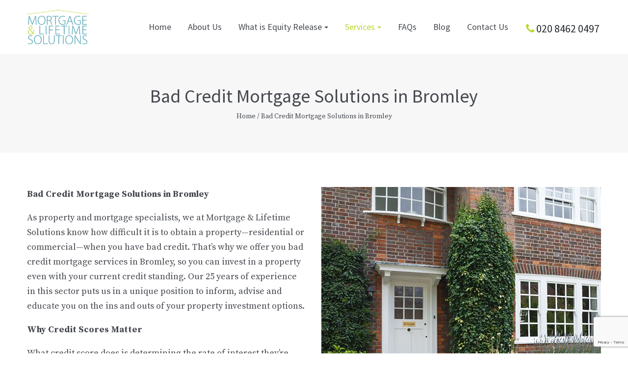

--- FILE ---
content_type: text/html; charset=UTF-8
request_url: https://mortgagelifetime.com/bad-credit-mortgage-bromley/
body_size: 9739
content:
<!DOCTYPE html><html lang="en-GB" class=""><head><meta http-equiv="Content-Type" content="text/html; charset=UTF-8"><meta name="viewport" content="width=device-width, initial-scale=1, maximum-scale=1"><meta http-equiv="X-UA-Compatible" content="IE=Edge"><link rel="stylesheet" id="ao_optimized_gfonts" href="https://fonts.googleapis.com/css?family=Source+Serif+Pro%3A400%2C600%2C700&amp;display=swap" /><link rel="pingback" href="https://mortgagelifetime.com/xmlrpc.php"> <script type="text/javascript">var custom_blog_css = "";
if (document.getElementById("custom_blog_styles")) {
document.getElementById("custom_blog_styles").innerHTML += custom_blog_css;
} else if (custom_blog_css !== "") {
document.head.innerHTML += '<style id="custom_blog_styles" type="text/css">'+custom_blog_css+'</style>';
}</script> <script>/* You can add more configuration options to webfontloader by previously defining the WebFontConfig with your options */
if ( typeof WebFontConfig === "undefined" ) {
WebFontConfig = new Object();
}
WebFontConfig['google'] = {families: ['Source+Sans+Pro:200,300,400,600,700,900,200italic,300italic,400italic,600italic,700italic,900italic', 'Source+Serif+Pro:400,600,700']};
(function() {
var wf = document.createElement( 'script' );
wf.src = 'https://ajax.googleapis.com/ajax/libs/webfont/1.5.3/webfont.js';
wf.type = 'text/javascript';
wf.async = 'true';
var s = document.getElementsByTagName( 'script' )[0];
s.parentNode.insertBefore( wf, s );
})();</script> <meta name='robots' content='index, follow, max-image-preview:large, max-snippet:-1, max-video-preview:-1' /><!-- <link media="all" href="https://mortgagelifetime.com/wp-content/cache/autoptimize/css/autoptimize_4e12451d801af2e8ea8cb7b8a33e5258.css" rel="stylesheet" /> --><title>Bad Credit Mortgage Services in Bromley | Mortgage &amp; Lifetime Solutions</title><meta name="description" content="Let Mortgage &amp; Lifetime help you out with your bad credit mortgage concerns in Bromley so you can invest in new properties. Talk to us today to get started." /><link rel="canonical" href="https://mortgagelifetime.com/bad-credit-mortgage-bromley/" /><meta property="og:locale" content="en_GB" /><meta property="og:type" content="article" /><meta property="og:title" content="Bad Credit Mortgage Services in Bromley | Mortgage &amp; Lifetime Solutions" /><meta property="og:description" content="Let Mortgage &amp; Lifetime help you out with your bad credit mortgage concerns in Bromley so you can invest in new properties. Talk to us today to get started." /><meta property="og:url" content="https://mortgagelifetime.com/bad-credit-mortgage-bromley/" /><meta property="og:site_name" content="Mortgage &amp; Lifetime Solutions" /><meta property="article:modified_time" content="2021-11-04T10:30:49+00:00" /><meta name="twitter:card" content="summary_large_image" /><meta name="twitter:label1" content="Estimated reading time" /><meta name="twitter:data1" content="2 minutes" /> <script type="application/ld+json" class="yoast-schema-graph">{"@context":"https://schema.org","@graph":[{"@type":"Organization","@id":"https://mortgagelifetime.com/#organization","name":"Mortgage & Lifetime Solutions","url":"https://mortgagelifetime.com/","sameAs":[],"logo":{"@type":"ImageObject","@id":"https://mortgagelifetime.com/#logo","inLanguage":"en-GB","url":"https://mortgagelifetime.com/wp-content/uploads/2019/09/mortgage-lifetime-solutions-logo.png","contentUrl":"https://mortgagelifetime.com/wp-content/uploads/2019/09/mortgage-lifetime-solutions-logo.png","width":126,"height":70,"caption":"Mortgage & Lifetime Solutions"},"image":{"@id":"https://mortgagelifetime.com/#logo"}},{"@type":"WebSite","@id":"https://mortgagelifetime.com/#website","url":"https://mortgagelifetime.com/","name":"Mortgage &amp; Lifetime Solutions","description":"","publisher":{"@id":"https://mortgagelifetime.com/#organization"},"potentialAction":[{"@type":"SearchAction","target":{"@type":"EntryPoint","urlTemplate":"https://mortgagelifetime.com/?s={search_term_string}"},"query-input":"required name=search_term_string"}],"inLanguage":"en-GB"},{"@type":"WebPage","@id":"https://mortgagelifetime.com/bad-credit-mortgage-bromley/#webpage","url":"https://mortgagelifetime.com/bad-credit-mortgage-bromley/","name":"Bad Credit Mortgage Services in Bromley | Mortgage & Lifetime Solutions","isPartOf":{"@id":"https://mortgagelifetime.com/#website"},"datePublished":"2020-02-11T12:01:21+00:00","dateModified":"2021-11-04T10:30:49+00:00","description":"Let Mortgage & Lifetime help you out with your bad credit mortgage concerns in Bromley so you can invest in new properties. Talk to us today to get started.","breadcrumb":{"@id":"https://mortgagelifetime.com/bad-credit-mortgage-bromley/#breadcrumb"},"inLanguage":"en-GB","potentialAction":[{"@type":"ReadAction","target":["https://mortgagelifetime.com/bad-credit-mortgage-bromley/"]}]},{"@type":"BreadcrumbList","@id":"https://mortgagelifetime.com/bad-credit-mortgage-bromley/#breadcrumb","itemListElement":[{"@type":"ListItem","position":1,"name":"Home","item":"https://mortgagelifetime.com/"},{"@type":"ListItem","position":2,"name":"Bad Credit Mortgage Solutions in Bromley"}]}]}</script> <link rel='dns-prefetch' href='//www.google.com' /><link href='https://fonts.gstatic.com' crossorigin='anonymous' rel='preconnect' /><link rel="alternate" type="application/rss+xml" title="Mortgage &amp; Lifetime Solutions &raquo; Feed" href="https://mortgagelifetime.com/feed/" /><link rel="alternate" type="application/rss+xml" title="Mortgage &amp; Lifetime Solutions &raquo; Comments Feed" href="https://mortgagelifetime.com/comments/feed/" /><!-- <link rel='stylesheet' id='bsf-Defaults-css'  href='https://mortgagelifetime.com/wp-content/cache/autoptimize/css/autoptimize_single_36ea4805809e6b690c2f5126a0808297.css' type='text/css' media='all' /> -->
<link rel="stylesheet" type="text/css" href="//mortgagelifetime.com/wp-content/cache/wpfc-minified/1455iq5j/f9l0o.css" media="all"/> <script src='//mortgagelifetime.com/wp-content/cache/wpfc-minified/eqhnj7w0/e4zhp.js' type="text/javascript"></script>
<!-- <script   type='text/javascript' src='https://mortgagelifetime.com/wp-includes/js/jquery/jquery.min.js' id='jquery-core-js'></script> --> <link rel="https://api.w.org/" href="https://mortgagelifetime.com/wp-json/" /><link rel="alternate" type="application/json" href="https://mortgagelifetime.com/wp-json/wp/v2/pages/2080" /><link rel="EditURI" type="application/rsd+xml" title="RSD" href="https://mortgagelifetime.com/xmlrpc.php?rsd" /><link rel="wlwmanifest" type="application/wlwmanifest+xml" href="https://mortgagelifetime.com/wp-includes/wlwmanifest.xml" /><meta name="generator" content="WordPress 5.8.10" /><link rel='shortlink' href='https://mortgagelifetime.com/?p=2080' /><link rel="alternate" type="application/json+oembed" href="https://mortgagelifetime.com/wp-json/oembed/1.0/embed?url=https%3A%2F%2Fmortgagelifetime.com%2Fbad-credit-mortgage-bromley%2F" /><link rel="alternate" type="text/xml+oembed" href="https://mortgagelifetime.com/wp-json/oembed/1.0/embed?url=https%3A%2F%2Fmortgagelifetime.com%2Fbad-credit-mortgage-bromley%2F&#038;format=xml" /><meta name="generator" content="Powered by WPBakery Page Builder - drag and drop page builder for WordPress."/><meta name="generator" content="Powered by Slider Revolution 6.5.14 - responsive, Mobile-Friendly Slider Plugin for WordPress with comfortable drag and drop interface." /><link rel="icon" href="https://mortgagelifetime.com/wp-content/uploads/2019/10/cropped-favicon-32x32.jpg" sizes="32x32" /><link rel="icon" href="https://mortgagelifetime.com/wp-content/uploads/2019/10/cropped-favicon-192x192.jpg" sizes="192x192" /><link rel="apple-touch-icon" href="https://mortgagelifetime.com/wp-content/uploads/2019/10/cropped-favicon-180x180.jpg" /><meta name="msapplication-TileImage" content="https://mortgagelifetime.com/wp-content/uploads/2019/10/cropped-favicon-270x270.jpg" /> <script>function setREVStartSize(e){
//window.requestAnimationFrame(function() {
window.RSIW = window.RSIW===undefined ? window.innerWidth : window.RSIW;
window.RSIH = window.RSIH===undefined ? window.innerHeight : window.RSIH;
try {
var pw = document.getElementById(e.c).parentNode.offsetWidth,
newh;
pw = pw===0 || isNaN(pw) ? window.RSIW : pw;
e.tabw = e.tabw===undefined ? 0 : parseInt(e.tabw);
e.thumbw = e.thumbw===undefined ? 0 : parseInt(e.thumbw);
e.tabh = e.tabh===undefined ? 0 : parseInt(e.tabh);
e.thumbh = e.thumbh===undefined ? 0 : parseInt(e.thumbh);
e.tabhide = e.tabhide===undefined ? 0 : parseInt(e.tabhide);
e.thumbhide = e.thumbhide===undefined ? 0 : parseInt(e.thumbhide);
e.mh = e.mh===undefined || e.mh=="" || e.mh==="auto" ? 0 : parseInt(e.mh,0);
if(e.layout==="fullscreen" || e.l==="fullscreen")
newh = Math.max(e.mh,window.RSIH);
else{
e.gw = Array.isArray(e.gw) ? e.gw : [e.gw];
for (var i in e.rl) if (e.gw[i]===undefined || e.gw[i]===0) e.gw[i] = e.gw[i-1];
e.gh = e.el===undefined || e.el==="" || (Array.isArray(e.el) && e.el.length==0)? e.gh : e.el;
e.gh = Array.isArray(e.gh) ? e.gh : [e.gh];
for (var i in e.rl) if (e.gh[i]===undefined || e.gh[i]===0) e.gh[i] = e.gh[i-1];
var nl = new Array(e.rl.length),
ix = 0,
sl;
e.tabw = e.tabhide>=pw ? 0 : e.tabw;
e.thumbw = e.thumbhide>=pw ? 0 : e.thumbw;
e.tabh = e.tabhide>=pw ? 0 : e.tabh;
e.thumbh = e.thumbhide>=pw ? 0 : e.thumbh;
for (var i in e.rl) nl[i] = e.rl[i]<window.RSIW ? 0 : e.rl[i];
sl = nl[0];
for (var i in nl) if (sl>nl[i] && nl[i]>0) { sl = nl[i]; ix=i;}
var m = pw>(e.gw[ix]+e.tabw+e.thumbw) ? 1 : (pw-(e.tabw+e.thumbw)) / (e.gw[ix]);
newh =  (e.gh[ix] * m) + (e.tabh + e.thumbh);
}
var el = document.getElementById(e.c);
if (el!==null && el) el.style.height = newh+"px";
el = document.getElementById(e.c+"_wrapper");
if (el!==null && el) {
el.style.height = newh+"px";
el.style.display = "block";
}
} catch(e){
console.log("Failure at Presize of Slider:" + e)
}
//});
};</script> <noscript><style>.wpb_animate_when_almost_visible { opacity: 1; }</style></noscript>  <script async src="https://www.googletagmanager.com/gtag/js?id=UA-149802228-1"></script> <script>window.dataLayer = window.dataLayer || [];
function gtag(){dataLayer.push(arguments);}
gtag('js', new Date());
gtag('config', 'UA-149802228-1');</script> </head><body class="page-template-default page page-id-2080 mls wpb-js-composer js-comp-ver-6.8.0 vc_responsive" data-theme-color="#57a7b6"><div class='gt3_header_builder'><div class='gt3_header_builder__container'><div class='gt3_header_builder__section gt3_header_builder__section--middle gt3_header_builder__section--hide_on_tablet gt3_header_builder__section--hide_on_mobile'><div class='gt3_header_builder__section-container container'><div class='middle_left left header_side'><div class='header_side_container'><div class='logo_container'><a href='https://mortgagelifetime.com/'><noscript><img class="default_logo" src="https://mortgagelifetime.com/wp-content/uploads/2019/09/mortgage-lifetime-solutions-logo.png" alt="logo" style="height:70px;"></noscript><img class="lazyload default_logo" src='data:image/svg+xml,%3Csvg%20xmlns=%22http://www.w3.org/2000/svg%22%20viewBox=%220%200%20210%20140%22%3E%3C/svg%3E' data-src="https://mortgagelifetime.com/wp-content/uploads/2019/09/mortgage-lifetime-solutions-logo.png" alt="logo" style="height:70px;"></a></div></div></div><div class='middle_right right header_side'><div class='header_side_container'><div class='gt3_header_builder_component gt3_header_builder_menu_component'><nav class='main-menu main_menu_container'><ul id="menu-menu" class="menu"><li id="menu-item-1650" class="menu-item menu-item-type-post_type menu-item-object-page menu-item-home menu-item-1650"><a href="https://mortgagelifetime.com/"><span>Home</span></a></li><li id="menu-item-1651" class="menu-item menu-item-type-post_type menu-item-object-page menu-item-1651"><a href="https://mortgagelifetime.com/about-us/"><span>About Us</span></a></li><li id="menu-item-1656" class="menu-item menu-item-type-post_type menu-item-object-page menu-item-has-children menu-item-1656"><a href="https://mortgagelifetime.com/what-is-equity-release/"><span>What is Equity Release</span></a><ul class="sub-menu"><li id="menu-item-1657" class="menu-item menu-item-type-post_type menu-item-object-page menu-item-1657"><a href="https://mortgagelifetime.com/what-is-equity-release/the-process/"><span>The Process</span></a></li></ul></li><li id="menu-item-1658" class="menu-item menu-item-type-custom menu-item-object-custom current-menu-ancestor current-menu-parent menu-item-has-children menu-item-1658"><a href="#"><span>Services</span></a><ul class="sub-menu"><li id="menu-item-2087" class="menu-item menu-item-type-post_type menu-item-object-page current-menu-item page_item page-item-2080 current_page_item menu-item-2087"><a href="https://mortgagelifetime.com/bad-credit-mortgage-bromley/"><span>Bad Credit Mortgages</span></a></li><li id="menu-item-2079" class="menu-item menu-item-type-post_type menu-item-object-page menu-item-2079"><a href="https://mortgagelifetime.com/buy-to-let-mortgage-bromley/"><span>Buy-to-Let Mortgages</span></a></li><li id="menu-item-2095" class="menu-item menu-item-type-post_type menu-item-object-page menu-item-2095"><a href="https://mortgagelifetime.com/first-time-buyer-mortgages-bromley/"><span>First-Time Buyer Mortgages</span></a></li><li id="menu-item-1655" class="menu-item menu-item-type-post_type menu-item-object-page menu-item-1655"><a href="https://mortgagelifetime.com/mortgages/"><span>Lifetime Mortgages</span></a></li></ul></li><li id="menu-item-1653" class="menu-item menu-item-type-post_type menu-item-object-page menu-item-1653"><a href="https://mortgagelifetime.com/faqs/"><span>FAQs</span></a></li><li id="menu-item-1682" class="menu-item menu-item-type-post_type menu-item-object-page menu-item-1682"><a href="https://mortgagelifetime.com/blog/"><span>Blog</span></a></li><li id="menu-item-1652" class="menu-item menu-item-type-post_type menu-item-object-page menu-item-1652"><a href="https://mortgagelifetime.com/contact-us/"><span>Contact Us</span></a></li></ul></nav><div class="mobile-navigation-toggle"><div class="toggle-box"><div class="toggle-inner"></div></div></div></div><div class="gt3_header_builder_component gt3_header_builder_text_component gt3_hide_on_tablet gt3_hide_on_mobile"><p class="" style="font-size: 22px; font-family: Source Sans Pro, sans-serif; color: #272B2E; margin-right: 0px; margin-top: 5px;" data-color="#b8d730"> <i class="fa fa-phone" style="color: #b8d730;"></i> <a href="tel:02084620497" style="color: #272B2E; text-decoration: none;">020 8462 0497</a></p></div></div></div></div></div><div class='gt3_header_builder__section gt3_header_builder__section--middle__tablet gt3_header_builder__section--show_on_tablet gt3_header_builder__section--hide_on_mobile'><div class='gt3_header_builder__section-container container'><div class='middle_left__tablet left header_side'><div class='header_side_container'><div class='logo_container'><a href='https://mortgagelifetime.com/'><noscript><img class="default_logo" src="https://mortgagelifetime.com/wp-content/uploads/2019/09/mortgage-lifetime-solutions-logo.png" alt="logo" style="height:70px;"></noscript><img class="lazyload default_logo" src='data:image/svg+xml,%3Csvg%20xmlns=%22http://www.w3.org/2000/svg%22%20viewBox=%220%200%20210%20140%22%3E%3C/svg%3E' data-src="https://mortgagelifetime.com/wp-content/uploads/2019/09/mortgage-lifetime-solutions-logo.png" alt="logo" style="height:70px;"></a></div></div></div><div class='middle_right__tablet right header_side'><div class='header_side_container'><div class='gt3_header_builder_component gt3_header_builder_menu_component'><nav class='main-menu main_menu_container'><ul id="menu-menu-1" class="menu"><li class="menu-item menu-item-type-post_type menu-item-object-page menu-item-home menu-item-1650"><a href="https://mortgagelifetime.com/"><span>Home</span></a></li><li class="menu-item menu-item-type-post_type menu-item-object-page menu-item-1651"><a href="https://mortgagelifetime.com/about-us/"><span>About Us</span></a></li><li class="menu-item menu-item-type-post_type menu-item-object-page menu-item-has-children menu-item-1656"><a href="https://mortgagelifetime.com/what-is-equity-release/"><span>What is Equity Release</span></a><ul class="sub-menu"><li class="menu-item menu-item-type-post_type menu-item-object-page menu-item-1657"><a href="https://mortgagelifetime.com/what-is-equity-release/the-process/"><span>The Process</span></a></li></ul></li><li class="menu-item menu-item-type-custom menu-item-object-custom current-menu-ancestor current-menu-parent menu-item-has-children menu-item-1658"><a href="#"><span>Services</span></a><ul class="sub-menu"><li class="menu-item menu-item-type-post_type menu-item-object-page current-menu-item page_item page-item-2080 current_page_item menu-item-2087"><a href="https://mortgagelifetime.com/bad-credit-mortgage-bromley/"><span>Bad Credit Mortgages</span></a></li><li class="menu-item menu-item-type-post_type menu-item-object-page menu-item-2079"><a href="https://mortgagelifetime.com/buy-to-let-mortgage-bromley/"><span>Buy-to-Let Mortgages</span></a></li><li class="menu-item menu-item-type-post_type menu-item-object-page menu-item-2095"><a href="https://mortgagelifetime.com/first-time-buyer-mortgages-bromley/"><span>First-Time Buyer Mortgages</span></a></li><li class="menu-item menu-item-type-post_type menu-item-object-page menu-item-1655"><a href="https://mortgagelifetime.com/mortgages/"><span>Lifetime Mortgages</span></a></li></ul></li><li class="menu-item menu-item-type-post_type menu-item-object-page menu-item-1653"><a href="https://mortgagelifetime.com/faqs/"><span>FAQs</span></a></li><li class="menu-item menu-item-type-post_type menu-item-object-page menu-item-1682"><a href="https://mortgagelifetime.com/blog/"><span>Blog</span></a></li><li class="menu-item menu-item-type-post_type menu-item-object-page menu-item-1652"><a href="https://mortgagelifetime.com/contact-us/"><span>Contact Us</span></a></li></ul></nav><div class="mobile-navigation-toggle"><div class="toggle-box"><div class="toggle-inner"></div></div></div></div></div></div></div></div><div class='gt3_header_builder__section gt3_header_builder__section--middle__mobile gt3_header_builder__section--hide_on_tablet gt3_header_builder__section--show_on_mobile not_empty_center_side'><div class='gt3_header_builder__section-container container'><div class='middle__mobile_left left header_side'></div><div class='middle_center__mobile center header_side'><div class='header_side_container'><div class='logo_container'><a href='https://mortgagelifetime.com/'><noscript><img class="default_logo" src="https://mortgagelifetime.com/wp-content/uploads/2019/09/mortgage-lifetime-solutions-logo.png" alt="logo" style="height:70px;"></noscript><img class="lazyload default_logo" src='data:image/svg+xml,%3Csvg%20xmlns=%22http://www.w3.org/2000/svg%22%20viewBox=%220%200%20210%20140%22%3E%3C/svg%3E' data-src="https://mortgagelifetime.com/wp-content/uploads/2019/09/mortgage-lifetime-solutions-logo.png" alt="logo" style="height:70px;"></a></div></div></div><div class='middle_right__mobile right header_side'><div class='header_side_container'><div class='gt3_header_builder_component gt3_header_builder_menu_component'><nav class='main-menu main_menu_container'><ul id="menu-menu-2" class="menu"><li class="menu-item menu-item-type-post_type menu-item-object-page menu-item-home menu-item-1650"><a href="https://mortgagelifetime.com/"><span>Home</span></a></li><li class="menu-item menu-item-type-post_type menu-item-object-page menu-item-1651"><a href="https://mortgagelifetime.com/about-us/"><span>About Us</span></a></li><li class="menu-item menu-item-type-post_type menu-item-object-page menu-item-has-children menu-item-1656"><a href="https://mortgagelifetime.com/what-is-equity-release/"><span>What is Equity Release</span></a><ul class="sub-menu"><li class="menu-item menu-item-type-post_type menu-item-object-page menu-item-1657"><a href="https://mortgagelifetime.com/what-is-equity-release/the-process/"><span>The Process</span></a></li></ul></li><li class="menu-item menu-item-type-custom menu-item-object-custom current-menu-ancestor current-menu-parent menu-item-has-children menu-item-1658"><a href="#"><span>Services</span></a><ul class="sub-menu"><li class="menu-item menu-item-type-post_type menu-item-object-page current-menu-item page_item page-item-2080 current_page_item menu-item-2087"><a href="https://mortgagelifetime.com/bad-credit-mortgage-bromley/"><span>Bad Credit Mortgages</span></a></li><li class="menu-item menu-item-type-post_type menu-item-object-page menu-item-2079"><a href="https://mortgagelifetime.com/buy-to-let-mortgage-bromley/"><span>Buy-to-Let Mortgages</span></a></li><li class="menu-item menu-item-type-post_type menu-item-object-page menu-item-2095"><a href="https://mortgagelifetime.com/first-time-buyer-mortgages-bromley/"><span>First-Time Buyer Mortgages</span></a></li><li class="menu-item menu-item-type-post_type menu-item-object-page menu-item-1655"><a href="https://mortgagelifetime.com/mortgages/"><span>Lifetime Mortgages</span></a></li></ul></li><li class="menu-item menu-item-type-post_type menu-item-object-page menu-item-1653"><a href="https://mortgagelifetime.com/faqs/"><span>FAQs</span></a></li><li class="menu-item menu-item-type-post_type menu-item-object-page menu-item-1682"><a href="https://mortgagelifetime.com/blog/"><span>Blog</span></a></li><li class="menu-item menu-item-type-post_type menu-item-object-page menu-item-1652"><a href="https://mortgagelifetime.com/contact-us/"><span>Contact Us</span></a></li></ul></nav><div class="mobile-navigation-toggle"><div class="toggle-box"><div class="toggle-inner"></div></div></div></div></div></div></div></div></div><div class='sticky_header header_sticky_shadow' data-sticky-type="classic"><div class='gt3_header_builder__container'><div class='gt3_header_builder__section gt3_header_builder__section--middle gt3_header_builder__section--hide_on_tablet gt3_header_builder__section--hide_on_mobile'><div class='gt3_header_builder__section-container container'><div class='middle_left left header_side'><div class='header_side_container'><div class='logo_container'><a href='https://mortgagelifetime.com/'><noscript><img class="default_logo" src="https://mortgagelifetime.com/wp-content/uploads/2019/09/mortgage-lifetime-solutions-logo.png" alt="logo" style="height:70px;"></noscript><img class="lazyload default_logo" src='data:image/svg+xml,%3Csvg%20xmlns=%22http://www.w3.org/2000/svg%22%20viewBox=%220%200%20210%20140%22%3E%3C/svg%3E' data-src="https://mortgagelifetime.com/wp-content/uploads/2019/09/mortgage-lifetime-solutions-logo.png" alt="logo" style="height:70px;"></a></div></div></div><div class='middle_right right header_side'><div class='header_side_container'><div class='gt3_header_builder_component gt3_header_builder_menu_component'><nav class='main-menu main_menu_container'><ul id="menu-menu-3" class="menu"><li class="menu-item menu-item-type-post_type menu-item-object-page menu-item-home menu-item-1650"><a href="https://mortgagelifetime.com/"><span>Home</span></a></li><li class="menu-item menu-item-type-post_type menu-item-object-page menu-item-1651"><a href="https://mortgagelifetime.com/about-us/"><span>About Us</span></a></li><li class="menu-item menu-item-type-post_type menu-item-object-page menu-item-has-children menu-item-1656"><a href="https://mortgagelifetime.com/what-is-equity-release/"><span>What is Equity Release</span></a><ul class="sub-menu"><li class="menu-item menu-item-type-post_type menu-item-object-page menu-item-1657"><a href="https://mortgagelifetime.com/what-is-equity-release/the-process/"><span>The Process</span></a></li></ul></li><li class="menu-item menu-item-type-custom menu-item-object-custom current-menu-ancestor current-menu-parent menu-item-has-children menu-item-1658"><a href="#"><span>Services</span></a><ul class="sub-menu"><li class="menu-item menu-item-type-post_type menu-item-object-page current-menu-item page_item page-item-2080 current_page_item menu-item-2087"><a href="https://mortgagelifetime.com/bad-credit-mortgage-bromley/"><span>Bad Credit Mortgages</span></a></li><li class="menu-item menu-item-type-post_type menu-item-object-page menu-item-2079"><a href="https://mortgagelifetime.com/buy-to-let-mortgage-bromley/"><span>Buy-to-Let Mortgages</span></a></li><li class="menu-item menu-item-type-post_type menu-item-object-page menu-item-2095"><a href="https://mortgagelifetime.com/first-time-buyer-mortgages-bromley/"><span>First-Time Buyer Mortgages</span></a></li><li class="menu-item menu-item-type-post_type menu-item-object-page menu-item-1655"><a href="https://mortgagelifetime.com/mortgages/"><span>Lifetime Mortgages</span></a></li></ul></li><li class="menu-item menu-item-type-post_type menu-item-object-page menu-item-1653"><a href="https://mortgagelifetime.com/faqs/"><span>FAQs</span></a></li><li class="menu-item menu-item-type-post_type menu-item-object-page menu-item-1682"><a href="https://mortgagelifetime.com/blog/"><span>Blog</span></a></li><li class="menu-item menu-item-type-post_type menu-item-object-page menu-item-1652"><a href="https://mortgagelifetime.com/contact-us/"><span>Contact Us</span></a></li></ul></nav><div class="mobile-navigation-toggle"><div class="toggle-box"><div class="toggle-inner"></div></div></div></div><div class="gt3_header_builder_component gt3_header_builder_text_component gt3_hide_on_tablet gt3_hide_on_mobile"><p class="" style="font-size: 22px; font-family: Source Sans Pro, sans-serif; color: #272B2E; margin-right: 0px; margin-top: 5px;" data-color="#b8d730"> <i class="fa fa-phone" style="color: #b8d730;"></i> <a href="tel:02084620497" style="color: #272B2E; text-decoration: none;">020 8462 0497</a></p></div></div></div></div></div><div class='gt3_header_builder__section gt3_header_builder__section--middle__tablet gt3_header_builder__section--show_on_tablet gt3_header_builder__section--hide_on_mobile'><div class='gt3_header_builder__section-container container'><div class='middle_left__tablet left header_side'><div class='header_side_container'><div class='logo_container'><a href='https://mortgagelifetime.com/'><noscript><img class="default_logo" src="https://mortgagelifetime.com/wp-content/uploads/2019/09/mortgage-lifetime-solutions-logo.png" alt="logo" style="height:70px;"></noscript><img class="lazyload default_logo" src='data:image/svg+xml,%3Csvg%20xmlns=%22http://www.w3.org/2000/svg%22%20viewBox=%220%200%20210%20140%22%3E%3C/svg%3E' data-src="https://mortgagelifetime.com/wp-content/uploads/2019/09/mortgage-lifetime-solutions-logo.png" alt="logo" style="height:70px;"></a></div></div></div><div class='middle_right__tablet right header_side'><div class='header_side_container'><div class='gt3_header_builder_component gt3_header_builder_menu_component'><nav class='main-menu main_menu_container'><ul id="menu-menu-4" class="menu"><li class="menu-item menu-item-type-post_type menu-item-object-page menu-item-home menu-item-1650"><a href="https://mortgagelifetime.com/"><span>Home</span></a></li><li class="menu-item menu-item-type-post_type menu-item-object-page menu-item-1651"><a href="https://mortgagelifetime.com/about-us/"><span>About Us</span></a></li><li class="menu-item menu-item-type-post_type menu-item-object-page menu-item-has-children menu-item-1656"><a href="https://mortgagelifetime.com/what-is-equity-release/"><span>What is Equity Release</span></a><ul class="sub-menu"><li class="menu-item menu-item-type-post_type menu-item-object-page menu-item-1657"><a href="https://mortgagelifetime.com/what-is-equity-release/the-process/"><span>The Process</span></a></li></ul></li><li class="menu-item menu-item-type-custom menu-item-object-custom current-menu-ancestor current-menu-parent menu-item-has-children menu-item-1658"><a href="#"><span>Services</span></a><ul class="sub-menu"><li class="menu-item menu-item-type-post_type menu-item-object-page current-menu-item page_item page-item-2080 current_page_item menu-item-2087"><a href="https://mortgagelifetime.com/bad-credit-mortgage-bromley/"><span>Bad Credit Mortgages</span></a></li><li class="menu-item menu-item-type-post_type menu-item-object-page menu-item-2079"><a href="https://mortgagelifetime.com/buy-to-let-mortgage-bromley/"><span>Buy-to-Let Mortgages</span></a></li><li class="menu-item menu-item-type-post_type menu-item-object-page menu-item-2095"><a href="https://mortgagelifetime.com/first-time-buyer-mortgages-bromley/"><span>First-Time Buyer Mortgages</span></a></li><li class="menu-item menu-item-type-post_type menu-item-object-page menu-item-1655"><a href="https://mortgagelifetime.com/mortgages/"><span>Lifetime Mortgages</span></a></li></ul></li><li class="menu-item menu-item-type-post_type menu-item-object-page menu-item-1653"><a href="https://mortgagelifetime.com/faqs/"><span>FAQs</span></a></li><li class="menu-item menu-item-type-post_type menu-item-object-page menu-item-1682"><a href="https://mortgagelifetime.com/blog/"><span>Blog</span></a></li><li class="menu-item menu-item-type-post_type menu-item-object-page menu-item-1652"><a href="https://mortgagelifetime.com/contact-us/"><span>Contact Us</span></a></li></ul></nav><div class="mobile-navigation-toggle"><div class="toggle-box"><div class="toggle-inner"></div></div></div></div></div></div></div></div><div class='gt3_header_builder__section gt3_header_builder__section--middle__mobile gt3_header_builder__section--hide_on_tablet gt3_header_builder__section--show_on_mobile not_empty_center_side'><div class='gt3_header_builder__section-container container'><div class='middle__mobile_left left header_side'></div><div class='middle_center__mobile center header_side'><div class='header_side_container'><div class='logo_container'><a href='https://mortgagelifetime.com/'><noscript><img class="default_logo" src="https://mortgagelifetime.com/wp-content/uploads/2019/09/mortgage-lifetime-solutions-logo.png" alt="logo" style="height:70px;"></noscript><img class="lazyload default_logo" src='data:image/svg+xml,%3Csvg%20xmlns=%22http://www.w3.org/2000/svg%22%20viewBox=%220%200%20210%20140%22%3E%3C/svg%3E' data-src="https://mortgagelifetime.com/wp-content/uploads/2019/09/mortgage-lifetime-solutions-logo.png" alt="logo" style="height:70px;"></a></div></div></div><div class='middle_right__mobile right header_side'><div class='header_side_container'><div class='gt3_header_builder_component gt3_header_builder_menu_component'><nav class='main-menu main_menu_container'><ul id="menu-menu-5" class="menu"><li class="menu-item menu-item-type-post_type menu-item-object-page menu-item-home menu-item-1650"><a href="https://mortgagelifetime.com/"><span>Home</span></a></li><li class="menu-item menu-item-type-post_type menu-item-object-page menu-item-1651"><a href="https://mortgagelifetime.com/about-us/"><span>About Us</span></a></li><li class="menu-item menu-item-type-post_type menu-item-object-page menu-item-has-children menu-item-1656"><a href="https://mortgagelifetime.com/what-is-equity-release/"><span>What is Equity Release</span></a><ul class="sub-menu"><li class="menu-item menu-item-type-post_type menu-item-object-page menu-item-1657"><a href="https://mortgagelifetime.com/what-is-equity-release/the-process/"><span>The Process</span></a></li></ul></li><li class="menu-item menu-item-type-custom menu-item-object-custom current-menu-ancestor current-menu-parent menu-item-has-children menu-item-1658"><a href="#"><span>Services</span></a><ul class="sub-menu"><li class="menu-item menu-item-type-post_type menu-item-object-page current-menu-item page_item page-item-2080 current_page_item menu-item-2087"><a href="https://mortgagelifetime.com/bad-credit-mortgage-bromley/"><span>Bad Credit Mortgages</span></a></li><li class="menu-item menu-item-type-post_type menu-item-object-page menu-item-2079"><a href="https://mortgagelifetime.com/buy-to-let-mortgage-bromley/"><span>Buy-to-Let Mortgages</span></a></li><li class="menu-item menu-item-type-post_type menu-item-object-page menu-item-2095"><a href="https://mortgagelifetime.com/first-time-buyer-mortgages-bromley/"><span>First-Time Buyer Mortgages</span></a></li><li class="menu-item menu-item-type-post_type menu-item-object-page menu-item-1655"><a href="https://mortgagelifetime.com/mortgages/"><span>Lifetime Mortgages</span></a></li></ul></li><li class="menu-item menu-item-type-post_type menu-item-object-page menu-item-1653"><a href="https://mortgagelifetime.com/faqs/"><span>FAQs</span></a></li><li class="menu-item menu-item-type-post_type menu-item-object-page menu-item-1682"><a href="https://mortgagelifetime.com/blog/"><span>Blog</span></a></li><li class="menu-item menu-item-type-post_type menu-item-object-page menu-item-1652"><a href="https://mortgagelifetime.com/contact-us/"><span>Contact Us</span></a></li></ul></nav><div class="mobile-navigation-toggle"><div class="toggle-box"><div class="toggle-inner"></div></div></div></div></div></div></div></div></div></div><div class='mobile_menu_container'><div class='container'><div class='gt3_header_builder_component gt3_header_builder_menu_component'><nav class='main-menu main_menu_container'  ><ul id="menu-menu-6" class="menu"><li class="menu-item menu-item-type-post_type menu-item-object-page menu-item-home menu-item-1650"><a href="https://mortgagelifetime.com/"><span>Home</span></a></li><li class="menu-item menu-item-type-post_type menu-item-object-page menu-item-1651"><a href="https://mortgagelifetime.com/about-us/"><span>About Us</span></a></li><li class="menu-item menu-item-type-post_type menu-item-object-page menu-item-has-children menu-item-1656"><a href="https://mortgagelifetime.com/what-is-equity-release/"><span>What is Equity Release</span></a><ul class="sub-menu"><li class="menu-item menu-item-type-post_type menu-item-object-page menu-item-1657"><a href="https://mortgagelifetime.com/what-is-equity-release/the-process/"><span>The Process</span></a></li></ul></li><li class="menu-item menu-item-type-custom menu-item-object-custom current-menu-ancestor current-menu-parent menu-item-has-children menu-item-1658"><a href="#"><span>Services</span></a><ul class="sub-menu"><li class="menu-item menu-item-type-post_type menu-item-object-page current-menu-item page_item page-item-2080 current_page_item menu-item-2087"><a href="https://mortgagelifetime.com/bad-credit-mortgage-bromley/"><span>Bad Credit Mortgages</span></a></li><li class="menu-item menu-item-type-post_type menu-item-object-page menu-item-2079"><a href="https://mortgagelifetime.com/buy-to-let-mortgage-bromley/"><span>Buy-to-Let Mortgages</span></a></li><li class="menu-item menu-item-type-post_type menu-item-object-page menu-item-2095"><a href="https://mortgagelifetime.com/first-time-buyer-mortgages-bromley/"><span>First-Time Buyer Mortgages</span></a></li><li class="menu-item menu-item-type-post_type menu-item-object-page menu-item-1655"><a href="https://mortgagelifetime.com/mortgages/"><span>Lifetime Mortgages</span></a></li></ul></li><li class="menu-item menu-item-type-post_type menu-item-object-page menu-item-1653"><a href="https://mortgagelifetime.com/faqs/"><span>FAQs</span></a></li><li class="menu-item menu-item-type-post_type menu-item-object-page menu-item-1682"><a href="https://mortgagelifetime.com/blog/"><span>Blog</span></a></li><li class="menu-item menu-item-type-post_type menu-item-object-page menu-item-1652"><a href="https://mortgagelifetime.com/contact-us/"><span>Contact Us</span></a></li></ul></nav></div></div></div></div> <script type="text/javascript">var custom_page_title_style = "@media only screen and (max-width: 1200px){.gt3-page-title_wrapper .gt3-page-title{padding-top: 20px;padding-bottom: 20px;}}@media only screen and (max-width: 767px){.gt3-page-title_wrapper .gt3-page-title{padding-top: 20px;padding-bottom: 20px;}}";
if (document.getElementById("custom_page_title_style")) {
document.getElementById("custom_page_title_style").innerHTML += custom_page_title_style;
} else if (custom_page_title_style !== "") {
document.body.innerHTML += '<style id="custom_page_title_style" type="text/css">'+custom_page_title_style+'</style>';
}</script><div class="gt3-page-title_wrapper"><div class='gt3-page-title gt3-page-title_horiz_align_center gt3-page-title_vert_align_middle' style="background-color:#f7f7f7;height:200px;color:#46494f;margin-bottom:30px;"><div class='gt3-page-title__inner'><div class='container'><div class='gt3-page-title__content'><div class='page_title'><h1 >Bad Credit Mortgage Solutions in Bromley</h1></div><div class='gt3_breadcrumb'><div class="breadcrumbs"><a href="https://mortgagelifetime.com/">Home</a> / <span class="current">Bad Credit Mortgage Solutions in Bromley</span></div></div></div></div></div></div></div><div class="site_wrapper fadeOnLoad"><div class="main_wrapper"><div class="container"><div class="row sidebar_none"><div class="content-container gt3_span12"><section id='main_content'><div class=""><div class="container"><div class="vc_row wpb_row vc_row-fluid gt3_vc_row_modified"><div class="wpb_column vc_column_container vc_col-sm-12 vc_col-lg-6"><div class="vc_column-inner "><div class="wpb_wrapper"><h2 style="font-size: 18px;color: #46494f;line-height: 30px;text-align: left;font-family:Source Serif Pro;font-weight:700;font-style:normal" class="vc_custom_heading vc_custom_1581421783434" >Bad Credit Mortgage Solutions in Bromley</h2><div class="wpb_text_column wpb_content_element " ><div class="wpb_wrapper"><p>As property and mortgage specialists, we at Mortgage &amp; Lifetime Solutions know how difficult it is to obtain a property—residential or commercial—when you have bad credit. That’s why we offer you bad credit mortgage services in Bromley, so you can invest in a property even with your current credit standing. Our 25 years of experience in this sector puts us in a unique position to inform, advise and educate you on the ins and outs of your property investment options.</p><p><strong>Why Credit Scores Matter</strong></p><p>What credit score does is determining the rate of interest they’re going to charge you. The higher your credit score, the lower your interest rates will be. You also have to consider the kind of loan you’ll be having, whether it’s a secured or unsecured loan. Secured loans ask for collaterals in case you can’t pay for your loan. In the case of a bad credit mortgage loan, the home or property you’ve purchased might be used as collateral. For the latter, they won’t take any collateral, but you’re required to have good credit standing.</p></div></div><div class="ult-spacer spacer-67d2b059dbafe" data-id="67d2b059dbafe" data-height="70" data-height-mobile="" data-height-tab="30" data-height-tab-portrait="" data-height-mobile-landscape="" style="clear:both;display:block;"></div></div></div></div><div class="wpb_column vc_column_container vc_col-sm-12 vc_col-lg-6"><div class="vc_column-inner "><div class="wpb_wrapper"><div  class="wpb_single_image wpb_content_element vc_align_left"><figure class="wpb_wrapper vc_figure"><div class="vc_single_image-wrapper   vc_box_border_grey"><noscript><img width="570" height="564" src="https://mortgagelifetime.com/wp-content/uploads/2020/02/bad-credit-mortgage-solutions-bromley.jpg" class="vc_single_image-img attachment-full" alt="Bad Credit Mortgage Solutions in Bromley" title="bad-credit-mortgage-solutions-bromley" srcset="https://mortgagelifetime.com/wp-content/uploads/2020/02/bad-credit-mortgage-solutions-bromley.jpg 570w, https://mortgagelifetime.com/wp-content/uploads/2020/02/bad-credit-mortgage-solutions-bromley-300x297.jpg 300w, https://mortgagelifetime.com/wp-content/uploads/2020/02/bad-credit-mortgage-solutions-bromley-120x120.jpg 120w" sizes="(max-width: 570px) 100vw, 570px" /></noscript><img width="570" height="564" src='data:image/svg+xml,%3Csvg%20xmlns=%22http://www.w3.org/2000/svg%22%20viewBox=%220%200%20570%20564%22%3E%3C/svg%3E' data-src="https://mortgagelifetime.com/wp-content/uploads/2020/02/bad-credit-mortgage-solutions-bromley.jpg" class="lazyload vc_single_image-img attachment-full" alt="Bad Credit Mortgage Solutions in Bromley" title="bad-credit-mortgage-solutions-bromley" data-srcset="https://mortgagelifetime.com/wp-content/uploads/2020/02/bad-credit-mortgage-solutions-bromley.jpg 570w, https://mortgagelifetime.com/wp-content/uploads/2020/02/bad-credit-mortgage-solutions-bromley-300x297.jpg 300w, https://mortgagelifetime.com/wp-content/uploads/2020/02/bad-credit-mortgage-solutions-bromley-120x120.jpg 120w" data-sizes="(max-width: 570px) 100vw, 570px" /></div></figure></div><div class="ult-spacer spacer-67d2b059dc393" data-id="67d2b059dc393" data-height="" data-height-mobile="" data-height-tab="70" data-height-tab-portrait="" data-height-mobile-landscape="" style="clear:both;display:block;"></div></div></div></div></div></div></div><div data-vc-full-width="true" data-vc-full-width-init="false" class="vc_custom_1581421068967"><div class="container"><div class="vc_row wpb_row vc_row-fluid gt3_vc_row_modified vc_row-has-fill"><div class="wpb_column vc_column_container vc_col-sm-12"><div class="vc_column-inner "><div class="wpb_wrapper"></div></div></div><div class="vc_col-lg-push-6 wpb_column vc_column_container vc_col-sm-12 vc_col-lg-6"><div class="vc_column-inner "><div class="wpb_wrapper"><div class="wpb_text_column wpb_content_element " ><div class="wpb_wrapper"><p><strong>Poor Credit is Not the End</strong></p><p>A low credit rating doesn’t mean you should give up. The risk is there; some lenders might reject your loan application outright do to your low credit score. They can’t trust you to pay what you owe due to your bad scores, especially the interest rate. But some will. This is where we come in. We have access to a wide variety of bad credit mortgage lenders and other kinds of mortgages, including those exclusive to Appointed Representatives. Partnering with us gives you a lot of options to find the property that fits your needs. We’ll advise you in every step of the way so you can decide for yourself if this is the right mortgage for the investment you want.</p><p>If you have questions about bad credit mortgage and other kinds of property investments, contact us today on 020 8462 0497 or 07966 299 247. This consultation is free and with no obligations whatsoever, so why not make the call?</p></div></div></div></div></div><div class="vc_col-lg-pull-6 wpb_column vc_column_container vc_col-sm-12 vc_col-lg-6"><div class="vc_column-inner "><div class="wpb_wrapper"><div  class="wpb_single_image wpb_content_element vc_align_left"><figure class="wpb_wrapper vc_figure"><div class="vc_single_image-wrapper   vc_box_border_grey"><noscript><img width="570" height="486" src="https://mortgagelifetime.com/wp-content/uploads/2020/02/bromley-bad-credit-mortgage-solutions.jpg" class="vc_single_image-img attachment-full" alt="Bromley bad credit mortgage solutions" title="bromley-bad-credit-mortgage-solutions" srcset="https://mortgagelifetime.com/wp-content/uploads/2020/02/bromley-bad-credit-mortgage-solutions.jpg 570w, https://mortgagelifetime.com/wp-content/uploads/2020/02/bromley-bad-credit-mortgage-solutions-300x256.jpg 300w" sizes="(max-width: 570px) 100vw, 570px" /></noscript><img width="570" height="486" src='data:image/svg+xml,%3Csvg%20xmlns=%22http://www.w3.org/2000/svg%22%20viewBox=%220%200%20570%20486%22%3E%3C/svg%3E' data-src="https://mortgagelifetime.com/wp-content/uploads/2020/02/bromley-bad-credit-mortgage-solutions.jpg" class="lazyload vc_single_image-img attachment-full" alt="Bromley bad credit mortgage solutions" title="bromley-bad-credit-mortgage-solutions" data-srcset="https://mortgagelifetime.com/wp-content/uploads/2020/02/bromley-bad-credit-mortgage-solutions.jpg 570w, https://mortgagelifetime.com/wp-content/uploads/2020/02/bromley-bad-credit-mortgage-solutions-300x256.jpg 300w" data-sizes="(max-width: 570px) 100vw, 570px" /></div></figure></div></div></div></div><div class="wpb_column vc_column_container vc_col-sm-12"><div class="vc_column-inner "><div class="wpb_wrapper"><div class="ult-spacer spacer-67d2b059dcdad" data-id="67d2b059dcdad" data-height="35" data-height-mobile="35" data-height-tab="35" data-height-tab-portrait="" data-height-mobile-landscape="" style="clear:both;display:block;"></div></div></div></div></div></div></div><div class="vc_row-full-width vc_clearfix"></div><div class=""><div class="container"><div class="vc_row wpb_row vc_row-fluid gt3_vc_row_modified"><div class="wpb_column vc_column_container vc_col-sm-12"><div class="vc_column-inner "><div class="wpb_wrapper"><div class="ult-spacer spacer-67d2b059dcfe6" data-id="67d2b059dcfe6" data-height="80" data-height-mobile="80" data-height-tab="80" data-height-tab-portrait="" data-height-mobile-landscape="" style="clear:both;display:block;"></div></div></div></div><div class="wpb_column vc_column_container vc_col-sm-12"><div class="vc_column-inner "><div class="wpb_wrapper"><h2 style="color: #46494f;text-align: center" class="vc_custom_heading" >Other Services</h2><div class="vc_separator wpb_content_element vc_separator_align_center vc_sep_width_80px vc_sep_border_width_3 vc_sep_pos_align_center vc_separator_no_text vc_custom_1636021533164  vc_custom_1636021533164" ><span class="vc_sep_holder vc_sep_holder_l"><span  style="border-color:#b8d730;" class="vc_sep_line"></span></span><span class="vc_sep_holder vc_sep_holder_r"><span  style="border-color:#b8d730;" class="vc_sep_line"></span></span></div><div class="gt3_spacing "><div class="gt3_spacing-height gt3_spacing-height_default" style="height: 15px;"></div></div><div class="wpb_text_column wpb_content_element " ><div class="wpb_wrapper"><div class="area-list"><div class="menu-bromley-container"><ul id="menu-bromley" class="menu"><li id="menu-item-2527" class="menu-item menu-item-type-post_type menu-item-object-page current-menu-item page_item page-item-2080 current_page_item menu-item-2527"><a href="https://mortgagelifetime.com/bad-credit-mortgage-bromley/" aria-current="page">Bad Credit Mortgages</a></li><li id="menu-item-2540" class="menu-item menu-item-type-post_type menu-item-object-page menu-item-2540"><a href="https://mortgagelifetime.com/buy-to-let-mortgage-bromley/">Buy to Let Mortgages</a></li><li id="menu-item-2532" class="menu-item menu-item-type-post_type menu-item-object-page menu-item-2532"><a href="https://mortgagelifetime.com/discount-mortgage-bromley/">Discount Mortgages</a></li><li id="menu-item-2539" class="menu-item menu-item-type-post_type menu-item-object-page menu-item-2539"><a href="https://mortgagelifetime.com/first-time-buyer-mortgages-bromley/">First Time Buyer Mortgages</a></li><li id="menu-item-2538" class="menu-item menu-item-type-post_type menu-item-object-page menu-item-2538"><a href="https://mortgagelifetime.com/fixed-rate-mortgage-bromley/">Fixed Rate Mortgages</a></li><li id="menu-item-2528" class="menu-item menu-item-type-post_type menu-item-object-page menu-item-2528"><a href="https://mortgagelifetime.com/home-movers-mortgage-bromley/">Home Mover Mortgages</a></li><li id="menu-item-2535" class="menu-item menu-item-type-post_type menu-item-object-page menu-item-2535"><a href="https://mortgagelifetime.com/later-life-bromley/">Later Life Mortgages</a></li><li id="menu-item-2529" class="menu-item menu-item-type-post_type menu-item-object-page menu-item-home menu-item-2529"><a href="https://mortgagelifetime.com/">Lifetime Mortgages</a></li><li id="menu-item-2533" class="menu-item menu-item-type-post_type menu-item-object-page menu-item-2533"><a href="https://mortgagelifetime.com/poor-credit-score-mortgages-bromley/">Poor Credit Score Mortgages</a></li><li id="menu-item-2537" class="menu-item menu-item-type-post_type menu-item-object-page menu-item-2537"><a href="https://mortgagelifetime.com/remortgage-mortgages-bromley/">Remortgage Mortgages</a></li><li id="menu-item-3012" class="menu-item menu-item-type-custom menu-item-object-custom menu-item-3012"><a href="https://mortgagelifetime.com/wp-content/uploads/2023/04/later-life-lending-leaflet-october-2021.pdf">Retirement Interest Only mortgage (RIO)</a></li><li id="menu-item-2536" class="menu-item menu-item-type-post_type menu-item-object-page menu-item-2536"><a href="https://mortgagelifetime.com/tracker-mortgage-bromley/">Tracker Mortgages</a></li></ul></div><div style="clear: both;"></div></div></div></div></div></div></div><div class="wpb_column vc_column_container vc_col-sm-12"><div class="vc_column-inner "><div class="wpb_wrapper"><div class="ult-spacer spacer-67d2b059dfbf1" data-id="67d2b059dfbf1" data-height="80" data-height-mobile="80" data-height-tab="80" data-height-tab-portrait="" data-height-mobile-landscape="" style="clear:both;display:block;"></div></div></div></div></div></div></div><div data-vc-full-width="true" data-vc-full-width-init="false" class="vc_custom_1570016231257"><div class="container"><div class="vc_row wpb_row vc_row-fluid gt3_vc_row_modified vc_row-has-fill vc_row-o-content-middle vc_row-flex"><div class="wpb_column vc_column_container vc_col-sm-12"><div class="vc_column-inner "><div class="wpb_wrapper"><h2 style="color: #ffffff;text-align: center" class="vc_custom_heading" >Why not give me a call for a friendly no-obligation chat.</h2><div class="gt3_spacing "><div class="gt3_spacing-height gt3_spacing-height_default" style="height: 20px;"></div></div><div class="wpb_text_column wpb_content_element  mls-center mls-white" ><div class="wpb_wrapper"><p>Please do not hesitate to contact me in the first instance on 020 8462 0497 or 07966 299247 or email robert.white@mortgagelifetime.com</p></div></div><div class="gt3_spacing "><div class="gt3_spacing-height gt3_spacing-height_default" style="height: 20px;"></div></div><div class="gt3_module_button button_alignment_center  "><a class="button_size_normal "  href="http://mortgagelifetime.com/contact-us/" title="Contact Us" style="border-width: 1px; border-style: solid; font-size: 16px; line-height: 24px; " ><span class="gt3_btn_text">Contact me</span></a></div></div></div></div></div></div></div><div class="vc_row-full-width vc_clearfix"></div></section></div></div></div></div></div><footer class='main_footer fadeOnLoad clearfix' style=" background-color :#232629;" id='footer'><div class='top_footer column_3 align-left'><div class='container'><div class='row' style="padding-top:70px;padding-bottom:40px;"><div class='gt3_span6'><div id="text-4" class="widget gt3_widget widget_text"><h3 class="widget-title">About Us</h3><div class="textwidget"><p>Based in West Wickham, I offer friendly, honest and professional mortgage advice to my clients across the South East, and beyond. Even with over 25 years&#8217; experience, I am constantly striving to achieve the best outcome for my clients. I am a member of the “Air &#8211; Later Life Academy” and regularly attend their workshops to ensure that Mortgage and Lifetime Solutions is on top of all of the latest developments in the industry.</p></div></div></div><div class='gt3_span3'><div id="nav_menu-6" class="widget gt3_widget widget_nav_menu"><h3 class="widget-title">Links</h3><div class="menu-links-container"><ul id="menu-links" class="menu"><li id="menu-item-2594" class="menu-item menu-item-type-post_type menu-item-object-page menu-item-2594"><a href="https://mortgagelifetime.com/areas-covered/">Areas Covered</a></li><li id="menu-item-1778" class="menu-item menu-item-type-post_type menu-item-object-page menu-item-1778"><a href="https://mortgagelifetime.com/cookies-policy/">Cookies Policy</a></li><li id="menu-item-1764" class="menu-item menu-item-type-post_type menu-item-object-page menu-item-privacy-policy menu-item-1764"><a href="https://mortgagelifetime.com/privacy-policy/">Privacy Policy</a></li><li id="menu-item-1940" class="menu-item menu-item-type-post_type menu-item-object-page menu-item-1940"><a href="https://mortgagelifetime.com/sitemap/">Sitemap</a></li></ul></div></div></div><div class='gt3_span3'><div id="text-5" class="widget gt3_widget widget_text"><h3 class="widget-title">Contact Us</h3><div class="textwidget"><p><strong>Phone Number</strong></p><p>020 8462 0497<br /> 07966 299 247</p><p><strong>E-mail</strong></p><p><a class="mls-email" href="mailto:robert.white@mortgagelifetime.com">robert.white@mortgagelifetime.com</a></p></div></div></div></div></div></div><div class='copyright align-center' style="background-color:transparent;"><div class='container' style="border-top: 1px solid rgba(51,55,59,1);"><div class='row' style="padding-top:30px;padding-bottom:29px;"><div class='gt3_span12'><div class="gt3_span3"><p><a href="https://www.equityreleasecouncil.com/company/mortgage-lifetime-solutions-limited-robert-white/" target="_blank" rel="noopener"><noscript><img class="aligncenter" src="https://mortgagelifetime.com/wp-content/uploads/2021/07/equity-release-council-member.png" alt="Equity Release Council Member" width="227" height="95" /></noscript><img class="lazyload aligncenter" src='data:image/svg+xml,%3Csvg%20xmlns=%22http://www.w3.org/2000/svg%22%20viewBox=%220%200%20227%2095%22%3E%3C/svg%3E' data-src="https://mortgagelifetime.com/wp-content/uploads/2021/07/equity-release-council-member.png" alt="Equity Release Council Member" width="227" height="95" /></a></p></div><div class="gt3_span3"><noscript><img class="aligncenter" src="https://mortgagelifetime.com/wp-content/uploads/2021/09/association-of-mortgage-intermediaries.png" alt="Association of Mortgage Intermediaries" width="227" height="95" /></noscript><img class="lazyload aligncenter" src='data:image/svg+xml,%3Csvg%20xmlns=%22http://www.w3.org/2000/svg%22%20viewBox=%220%200%20227%2095%22%3E%3C/svg%3E' data-src="https://mortgagelifetime.com/wp-content/uploads/2021/09/association-of-mortgage-intermediaries.png" alt="Association of Mortgage Intermediaries" width="227" height="95" /></div><div class="gt3_span3"><a href="https://www.libf.ac.uk/" target="_blank" rel="noopener nofollow"><noscript><img class="aligncenter" src="https://mortgagelifetime.com/wp-content/uploads/2023/05/libf.png" alt="The London Institute of Banking and Finance Logo" width="110" height="110" /></noscript><img class="lazyload aligncenter" src='data:image/svg+xml,%3Csvg%20xmlns=%22http://www.w3.org/2000/svg%22%20viewBox=%220%200%20110%20110%22%3E%3C/svg%3E' data-src="https://mortgagelifetime.com/wp-content/uploads/2023/05/libf.png" alt="The London Institute of Banking and Finance Logo" width="110" height="110" /></a></div><div class="gt3_span3"><a href="https://www.adviceguru.co.uk/" target="_blank" rel="noopener nofollow"><noscript><img class="aligncenter" src="https://mortgagelifetime.com/wp-content/uploads/2024/12/advice-guru-platinum-partner.png" alt="Advice Guru Platinum Partner" width="200" height="127" /></noscript><img class="lazyload aligncenter" src='data:image/svg+xml,%3Csvg%20xmlns=%22http://www.w3.org/2000/svg%22%20viewBox=%220%200%20200%20127%22%3E%3C/svg%3E' data-src="https://mortgagelifetime.com/wp-content/uploads/2024/12/advice-guru-platinum-partner.png" alt="Advice Guru Platinum Partner" width="200" height="127" /></a></div><p>&nbsp;</p><p>Mortgage &amp; Lifetime Solutions Limited is an Appointed Representative of Mortgage Intelligence Limited which is authorised and regulated by the Financial Conduct Authority under number 305330 in respect of mortgage, insurance and consumer credit mediation activities only.<br /><br /></p><p>Registered address: <span>409 – 411 Croydon Rd, Beckenham BR3 3PP</span>. Registered in England &amp; Wales under number 04928764.<br /><br /></p><p><span>We always aim to provide a high quality service to our customers. However, if you encounter any problems and we are unable to resolve them you can take your complaint to an Ombudsman. Our advice is covered under the Financial Ombudsman Service (<a href="https://www.financialombudsman.org.uk/consumer/complaints.htm">https://www.financialombudsman.org.uk/consumer/complaints.htm</a>).</span><br /><br /></p><p>© 2025 Mortgage &amp; Lifetime Solutions - Website by <a href="https://vaccodadesign.com" target="_blank" rel="noopener nofollow">Vaccoda</a> | Please ask for details of our privacy notice.</p></div></div></div></div></footer> <script>window.RS_MODULES = window.RS_MODULES || {};
window.RS_MODULES.modules = window.RS_MODULES.modules || {};
window.RS_MODULES.waiting = window.RS_MODULES.waiting || [];
window.RS_MODULES.defered = true;
window.RS_MODULES.moduleWaiting = window.RS_MODULES.moduleWaiting || {};
window.RS_MODULES.type = 'compiled';</script> <script type="text/html" id="wpb-modifications"></script><noscript><style>.lazyload{display:none;}</style></noscript><script data-noptimize="1">window.lazySizesConfig=window.lazySizesConfig||{};window.lazySizesConfig.loadMode=1;</script><script async data-noptimize="1" src='https://mortgagelifetime.com/wp-content/plugins/autoptimize/classes/external/js/lazysizes.min.js?ao_version=2.9.5.1'></script> <script   type='text/javascript' async='async' src='https://mortgagelifetime.com/wp-includes/js/dist/vendor/regenerator-runtime.min.js' id='regenerator-runtime-js'></script> <script   type='text/javascript' async='async' src='https://mortgagelifetime.com/wp-includes/js/dist/vendor/wp-polyfill.min.js' id='wp-polyfill-js'></script> <script type='text/javascript' id='contact-form-7-js-extra'>var wpcf7 = {"api":{"root":"https:\/\/mortgagelifetime.com\/wp-json\/","namespace":"contact-form-7\/v1"}};</script> <script type='text/javascript' id='gt3-theme-js-extra'>var gt3_oconnor = {"ajaxurl":"https:\/\/mortgagelifetime.com\/wp-admin\/admin-ajax.php"};</script> <script   type='text/javascript' async='async' src='https://www.google.com/recaptcha/api.js?render=6Lcxs7wUAAAAAF16WWpZbeukvJz_BA9SbZUXKS0g&#038;ver=3.0' id='google-recaptcha-js'></script> <script type='text/javascript' id='wpcf7-recaptcha-js-extra'>var wpcf7_recaptcha = {"sitekey":"6Lcxs7wUAAAAAF16WWpZbeukvJz_BA9SbZUXKS0g","actions":{"homepage":"homepage","contactform":"contactform"}};</script> <script type="text/javascript" id="gt3_custom_footer_js"></script><script  async='async' src="https://mortgagelifetime.com/wp-content/cache/autoptimize/js/autoptimize_834b3abfbb372471e3be638ca89f466f.js"></script></body></html><!-- WP Fastest Cache file was created in 0.33592987060547 seconds, on 13-03-25 10:15:54 --><!-- via php -->

--- FILE ---
content_type: text/html; charset=utf-8
request_url: https://www.google.com/recaptcha/api2/anchor?ar=1&k=6Lcxs7wUAAAAAF16WWpZbeukvJz_BA9SbZUXKS0g&co=aHR0cHM6Ly9tb3J0Z2FnZWxpZmV0aW1lLmNvbTo0NDM.&hl=en&v=PoyoqOPhxBO7pBk68S4YbpHZ&size=invisible&anchor-ms=20000&execute-ms=30000&cb=n2pooupryes5
body_size: 48573
content:
<!DOCTYPE HTML><html dir="ltr" lang="en"><head><meta http-equiv="Content-Type" content="text/html; charset=UTF-8">
<meta http-equiv="X-UA-Compatible" content="IE=edge">
<title>reCAPTCHA</title>
<style type="text/css">
/* cyrillic-ext */
@font-face {
  font-family: 'Roboto';
  font-style: normal;
  font-weight: 400;
  font-stretch: 100%;
  src: url(//fonts.gstatic.com/s/roboto/v48/KFO7CnqEu92Fr1ME7kSn66aGLdTylUAMa3GUBHMdazTgWw.woff2) format('woff2');
  unicode-range: U+0460-052F, U+1C80-1C8A, U+20B4, U+2DE0-2DFF, U+A640-A69F, U+FE2E-FE2F;
}
/* cyrillic */
@font-face {
  font-family: 'Roboto';
  font-style: normal;
  font-weight: 400;
  font-stretch: 100%;
  src: url(//fonts.gstatic.com/s/roboto/v48/KFO7CnqEu92Fr1ME7kSn66aGLdTylUAMa3iUBHMdazTgWw.woff2) format('woff2');
  unicode-range: U+0301, U+0400-045F, U+0490-0491, U+04B0-04B1, U+2116;
}
/* greek-ext */
@font-face {
  font-family: 'Roboto';
  font-style: normal;
  font-weight: 400;
  font-stretch: 100%;
  src: url(//fonts.gstatic.com/s/roboto/v48/KFO7CnqEu92Fr1ME7kSn66aGLdTylUAMa3CUBHMdazTgWw.woff2) format('woff2');
  unicode-range: U+1F00-1FFF;
}
/* greek */
@font-face {
  font-family: 'Roboto';
  font-style: normal;
  font-weight: 400;
  font-stretch: 100%;
  src: url(//fonts.gstatic.com/s/roboto/v48/KFO7CnqEu92Fr1ME7kSn66aGLdTylUAMa3-UBHMdazTgWw.woff2) format('woff2');
  unicode-range: U+0370-0377, U+037A-037F, U+0384-038A, U+038C, U+038E-03A1, U+03A3-03FF;
}
/* math */
@font-face {
  font-family: 'Roboto';
  font-style: normal;
  font-weight: 400;
  font-stretch: 100%;
  src: url(//fonts.gstatic.com/s/roboto/v48/KFO7CnqEu92Fr1ME7kSn66aGLdTylUAMawCUBHMdazTgWw.woff2) format('woff2');
  unicode-range: U+0302-0303, U+0305, U+0307-0308, U+0310, U+0312, U+0315, U+031A, U+0326-0327, U+032C, U+032F-0330, U+0332-0333, U+0338, U+033A, U+0346, U+034D, U+0391-03A1, U+03A3-03A9, U+03B1-03C9, U+03D1, U+03D5-03D6, U+03F0-03F1, U+03F4-03F5, U+2016-2017, U+2034-2038, U+203C, U+2040, U+2043, U+2047, U+2050, U+2057, U+205F, U+2070-2071, U+2074-208E, U+2090-209C, U+20D0-20DC, U+20E1, U+20E5-20EF, U+2100-2112, U+2114-2115, U+2117-2121, U+2123-214F, U+2190, U+2192, U+2194-21AE, U+21B0-21E5, U+21F1-21F2, U+21F4-2211, U+2213-2214, U+2216-22FF, U+2308-230B, U+2310, U+2319, U+231C-2321, U+2336-237A, U+237C, U+2395, U+239B-23B7, U+23D0, U+23DC-23E1, U+2474-2475, U+25AF, U+25B3, U+25B7, U+25BD, U+25C1, U+25CA, U+25CC, U+25FB, U+266D-266F, U+27C0-27FF, U+2900-2AFF, U+2B0E-2B11, U+2B30-2B4C, U+2BFE, U+3030, U+FF5B, U+FF5D, U+1D400-1D7FF, U+1EE00-1EEFF;
}
/* symbols */
@font-face {
  font-family: 'Roboto';
  font-style: normal;
  font-weight: 400;
  font-stretch: 100%;
  src: url(//fonts.gstatic.com/s/roboto/v48/KFO7CnqEu92Fr1ME7kSn66aGLdTylUAMaxKUBHMdazTgWw.woff2) format('woff2');
  unicode-range: U+0001-000C, U+000E-001F, U+007F-009F, U+20DD-20E0, U+20E2-20E4, U+2150-218F, U+2190, U+2192, U+2194-2199, U+21AF, U+21E6-21F0, U+21F3, U+2218-2219, U+2299, U+22C4-22C6, U+2300-243F, U+2440-244A, U+2460-24FF, U+25A0-27BF, U+2800-28FF, U+2921-2922, U+2981, U+29BF, U+29EB, U+2B00-2BFF, U+4DC0-4DFF, U+FFF9-FFFB, U+10140-1018E, U+10190-1019C, U+101A0, U+101D0-101FD, U+102E0-102FB, U+10E60-10E7E, U+1D2C0-1D2D3, U+1D2E0-1D37F, U+1F000-1F0FF, U+1F100-1F1AD, U+1F1E6-1F1FF, U+1F30D-1F30F, U+1F315, U+1F31C, U+1F31E, U+1F320-1F32C, U+1F336, U+1F378, U+1F37D, U+1F382, U+1F393-1F39F, U+1F3A7-1F3A8, U+1F3AC-1F3AF, U+1F3C2, U+1F3C4-1F3C6, U+1F3CA-1F3CE, U+1F3D4-1F3E0, U+1F3ED, U+1F3F1-1F3F3, U+1F3F5-1F3F7, U+1F408, U+1F415, U+1F41F, U+1F426, U+1F43F, U+1F441-1F442, U+1F444, U+1F446-1F449, U+1F44C-1F44E, U+1F453, U+1F46A, U+1F47D, U+1F4A3, U+1F4B0, U+1F4B3, U+1F4B9, U+1F4BB, U+1F4BF, U+1F4C8-1F4CB, U+1F4D6, U+1F4DA, U+1F4DF, U+1F4E3-1F4E6, U+1F4EA-1F4ED, U+1F4F7, U+1F4F9-1F4FB, U+1F4FD-1F4FE, U+1F503, U+1F507-1F50B, U+1F50D, U+1F512-1F513, U+1F53E-1F54A, U+1F54F-1F5FA, U+1F610, U+1F650-1F67F, U+1F687, U+1F68D, U+1F691, U+1F694, U+1F698, U+1F6AD, U+1F6B2, U+1F6B9-1F6BA, U+1F6BC, U+1F6C6-1F6CF, U+1F6D3-1F6D7, U+1F6E0-1F6EA, U+1F6F0-1F6F3, U+1F6F7-1F6FC, U+1F700-1F7FF, U+1F800-1F80B, U+1F810-1F847, U+1F850-1F859, U+1F860-1F887, U+1F890-1F8AD, U+1F8B0-1F8BB, U+1F8C0-1F8C1, U+1F900-1F90B, U+1F93B, U+1F946, U+1F984, U+1F996, U+1F9E9, U+1FA00-1FA6F, U+1FA70-1FA7C, U+1FA80-1FA89, U+1FA8F-1FAC6, U+1FACE-1FADC, U+1FADF-1FAE9, U+1FAF0-1FAF8, U+1FB00-1FBFF;
}
/* vietnamese */
@font-face {
  font-family: 'Roboto';
  font-style: normal;
  font-weight: 400;
  font-stretch: 100%;
  src: url(//fonts.gstatic.com/s/roboto/v48/KFO7CnqEu92Fr1ME7kSn66aGLdTylUAMa3OUBHMdazTgWw.woff2) format('woff2');
  unicode-range: U+0102-0103, U+0110-0111, U+0128-0129, U+0168-0169, U+01A0-01A1, U+01AF-01B0, U+0300-0301, U+0303-0304, U+0308-0309, U+0323, U+0329, U+1EA0-1EF9, U+20AB;
}
/* latin-ext */
@font-face {
  font-family: 'Roboto';
  font-style: normal;
  font-weight: 400;
  font-stretch: 100%;
  src: url(//fonts.gstatic.com/s/roboto/v48/KFO7CnqEu92Fr1ME7kSn66aGLdTylUAMa3KUBHMdazTgWw.woff2) format('woff2');
  unicode-range: U+0100-02BA, U+02BD-02C5, U+02C7-02CC, U+02CE-02D7, U+02DD-02FF, U+0304, U+0308, U+0329, U+1D00-1DBF, U+1E00-1E9F, U+1EF2-1EFF, U+2020, U+20A0-20AB, U+20AD-20C0, U+2113, U+2C60-2C7F, U+A720-A7FF;
}
/* latin */
@font-face {
  font-family: 'Roboto';
  font-style: normal;
  font-weight: 400;
  font-stretch: 100%;
  src: url(//fonts.gstatic.com/s/roboto/v48/KFO7CnqEu92Fr1ME7kSn66aGLdTylUAMa3yUBHMdazQ.woff2) format('woff2');
  unicode-range: U+0000-00FF, U+0131, U+0152-0153, U+02BB-02BC, U+02C6, U+02DA, U+02DC, U+0304, U+0308, U+0329, U+2000-206F, U+20AC, U+2122, U+2191, U+2193, U+2212, U+2215, U+FEFF, U+FFFD;
}
/* cyrillic-ext */
@font-face {
  font-family: 'Roboto';
  font-style: normal;
  font-weight: 500;
  font-stretch: 100%;
  src: url(//fonts.gstatic.com/s/roboto/v48/KFO7CnqEu92Fr1ME7kSn66aGLdTylUAMa3GUBHMdazTgWw.woff2) format('woff2');
  unicode-range: U+0460-052F, U+1C80-1C8A, U+20B4, U+2DE0-2DFF, U+A640-A69F, U+FE2E-FE2F;
}
/* cyrillic */
@font-face {
  font-family: 'Roboto';
  font-style: normal;
  font-weight: 500;
  font-stretch: 100%;
  src: url(//fonts.gstatic.com/s/roboto/v48/KFO7CnqEu92Fr1ME7kSn66aGLdTylUAMa3iUBHMdazTgWw.woff2) format('woff2');
  unicode-range: U+0301, U+0400-045F, U+0490-0491, U+04B0-04B1, U+2116;
}
/* greek-ext */
@font-face {
  font-family: 'Roboto';
  font-style: normal;
  font-weight: 500;
  font-stretch: 100%;
  src: url(//fonts.gstatic.com/s/roboto/v48/KFO7CnqEu92Fr1ME7kSn66aGLdTylUAMa3CUBHMdazTgWw.woff2) format('woff2');
  unicode-range: U+1F00-1FFF;
}
/* greek */
@font-face {
  font-family: 'Roboto';
  font-style: normal;
  font-weight: 500;
  font-stretch: 100%;
  src: url(//fonts.gstatic.com/s/roboto/v48/KFO7CnqEu92Fr1ME7kSn66aGLdTylUAMa3-UBHMdazTgWw.woff2) format('woff2');
  unicode-range: U+0370-0377, U+037A-037F, U+0384-038A, U+038C, U+038E-03A1, U+03A3-03FF;
}
/* math */
@font-face {
  font-family: 'Roboto';
  font-style: normal;
  font-weight: 500;
  font-stretch: 100%;
  src: url(//fonts.gstatic.com/s/roboto/v48/KFO7CnqEu92Fr1ME7kSn66aGLdTylUAMawCUBHMdazTgWw.woff2) format('woff2');
  unicode-range: U+0302-0303, U+0305, U+0307-0308, U+0310, U+0312, U+0315, U+031A, U+0326-0327, U+032C, U+032F-0330, U+0332-0333, U+0338, U+033A, U+0346, U+034D, U+0391-03A1, U+03A3-03A9, U+03B1-03C9, U+03D1, U+03D5-03D6, U+03F0-03F1, U+03F4-03F5, U+2016-2017, U+2034-2038, U+203C, U+2040, U+2043, U+2047, U+2050, U+2057, U+205F, U+2070-2071, U+2074-208E, U+2090-209C, U+20D0-20DC, U+20E1, U+20E5-20EF, U+2100-2112, U+2114-2115, U+2117-2121, U+2123-214F, U+2190, U+2192, U+2194-21AE, U+21B0-21E5, U+21F1-21F2, U+21F4-2211, U+2213-2214, U+2216-22FF, U+2308-230B, U+2310, U+2319, U+231C-2321, U+2336-237A, U+237C, U+2395, U+239B-23B7, U+23D0, U+23DC-23E1, U+2474-2475, U+25AF, U+25B3, U+25B7, U+25BD, U+25C1, U+25CA, U+25CC, U+25FB, U+266D-266F, U+27C0-27FF, U+2900-2AFF, U+2B0E-2B11, U+2B30-2B4C, U+2BFE, U+3030, U+FF5B, U+FF5D, U+1D400-1D7FF, U+1EE00-1EEFF;
}
/* symbols */
@font-face {
  font-family: 'Roboto';
  font-style: normal;
  font-weight: 500;
  font-stretch: 100%;
  src: url(//fonts.gstatic.com/s/roboto/v48/KFO7CnqEu92Fr1ME7kSn66aGLdTylUAMaxKUBHMdazTgWw.woff2) format('woff2');
  unicode-range: U+0001-000C, U+000E-001F, U+007F-009F, U+20DD-20E0, U+20E2-20E4, U+2150-218F, U+2190, U+2192, U+2194-2199, U+21AF, U+21E6-21F0, U+21F3, U+2218-2219, U+2299, U+22C4-22C6, U+2300-243F, U+2440-244A, U+2460-24FF, U+25A0-27BF, U+2800-28FF, U+2921-2922, U+2981, U+29BF, U+29EB, U+2B00-2BFF, U+4DC0-4DFF, U+FFF9-FFFB, U+10140-1018E, U+10190-1019C, U+101A0, U+101D0-101FD, U+102E0-102FB, U+10E60-10E7E, U+1D2C0-1D2D3, U+1D2E0-1D37F, U+1F000-1F0FF, U+1F100-1F1AD, U+1F1E6-1F1FF, U+1F30D-1F30F, U+1F315, U+1F31C, U+1F31E, U+1F320-1F32C, U+1F336, U+1F378, U+1F37D, U+1F382, U+1F393-1F39F, U+1F3A7-1F3A8, U+1F3AC-1F3AF, U+1F3C2, U+1F3C4-1F3C6, U+1F3CA-1F3CE, U+1F3D4-1F3E0, U+1F3ED, U+1F3F1-1F3F3, U+1F3F5-1F3F7, U+1F408, U+1F415, U+1F41F, U+1F426, U+1F43F, U+1F441-1F442, U+1F444, U+1F446-1F449, U+1F44C-1F44E, U+1F453, U+1F46A, U+1F47D, U+1F4A3, U+1F4B0, U+1F4B3, U+1F4B9, U+1F4BB, U+1F4BF, U+1F4C8-1F4CB, U+1F4D6, U+1F4DA, U+1F4DF, U+1F4E3-1F4E6, U+1F4EA-1F4ED, U+1F4F7, U+1F4F9-1F4FB, U+1F4FD-1F4FE, U+1F503, U+1F507-1F50B, U+1F50D, U+1F512-1F513, U+1F53E-1F54A, U+1F54F-1F5FA, U+1F610, U+1F650-1F67F, U+1F687, U+1F68D, U+1F691, U+1F694, U+1F698, U+1F6AD, U+1F6B2, U+1F6B9-1F6BA, U+1F6BC, U+1F6C6-1F6CF, U+1F6D3-1F6D7, U+1F6E0-1F6EA, U+1F6F0-1F6F3, U+1F6F7-1F6FC, U+1F700-1F7FF, U+1F800-1F80B, U+1F810-1F847, U+1F850-1F859, U+1F860-1F887, U+1F890-1F8AD, U+1F8B0-1F8BB, U+1F8C0-1F8C1, U+1F900-1F90B, U+1F93B, U+1F946, U+1F984, U+1F996, U+1F9E9, U+1FA00-1FA6F, U+1FA70-1FA7C, U+1FA80-1FA89, U+1FA8F-1FAC6, U+1FACE-1FADC, U+1FADF-1FAE9, U+1FAF0-1FAF8, U+1FB00-1FBFF;
}
/* vietnamese */
@font-face {
  font-family: 'Roboto';
  font-style: normal;
  font-weight: 500;
  font-stretch: 100%;
  src: url(//fonts.gstatic.com/s/roboto/v48/KFO7CnqEu92Fr1ME7kSn66aGLdTylUAMa3OUBHMdazTgWw.woff2) format('woff2');
  unicode-range: U+0102-0103, U+0110-0111, U+0128-0129, U+0168-0169, U+01A0-01A1, U+01AF-01B0, U+0300-0301, U+0303-0304, U+0308-0309, U+0323, U+0329, U+1EA0-1EF9, U+20AB;
}
/* latin-ext */
@font-face {
  font-family: 'Roboto';
  font-style: normal;
  font-weight: 500;
  font-stretch: 100%;
  src: url(//fonts.gstatic.com/s/roboto/v48/KFO7CnqEu92Fr1ME7kSn66aGLdTylUAMa3KUBHMdazTgWw.woff2) format('woff2');
  unicode-range: U+0100-02BA, U+02BD-02C5, U+02C7-02CC, U+02CE-02D7, U+02DD-02FF, U+0304, U+0308, U+0329, U+1D00-1DBF, U+1E00-1E9F, U+1EF2-1EFF, U+2020, U+20A0-20AB, U+20AD-20C0, U+2113, U+2C60-2C7F, U+A720-A7FF;
}
/* latin */
@font-face {
  font-family: 'Roboto';
  font-style: normal;
  font-weight: 500;
  font-stretch: 100%;
  src: url(//fonts.gstatic.com/s/roboto/v48/KFO7CnqEu92Fr1ME7kSn66aGLdTylUAMa3yUBHMdazQ.woff2) format('woff2');
  unicode-range: U+0000-00FF, U+0131, U+0152-0153, U+02BB-02BC, U+02C6, U+02DA, U+02DC, U+0304, U+0308, U+0329, U+2000-206F, U+20AC, U+2122, U+2191, U+2193, U+2212, U+2215, U+FEFF, U+FFFD;
}
/* cyrillic-ext */
@font-face {
  font-family: 'Roboto';
  font-style: normal;
  font-weight: 900;
  font-stretch: 100%;
  src: url(//fonts.gstatic.com/s/roboto/v48/KFO7CnqEu92Fr1ME7kSn66aGLdTylUAMa3GUBHMdazTgWw.woff2) format('woff2');
  unicode-range: U+0460-052F, U+1C80-1C8A, U+20B4, U+2DE0-2DFF, U+A640-A69F, U+FE2E-FE2F;
}
/* cyrillic */
@font-face {
  font-family: 'Roboto';
  font-style: normal;
  font-weight: 900;
  font-stretch: 100%;
  src: url(//fonts.gstatic.com/s/roboto/v48/KFO7CnqEu92Fr1ME7kSn66aGLdTylUAMa3iUBHMdazTgWw.woff2) format('woff2');
  unicode-range: U+0301, U+0400-045F, U+0490-0491, U+04B0-04B1, U+2116;
}
/* greek-ext */
@font-face {
  font-family: 'Roboto';
  font-style: normal;
  font-weight: 900;
  font-stretch: 100%;
  src: url(//fonts.gstatic.com/s/roboto/v48/KFO7CnqEu92Fr1ME7kSn66aGLdTylUAMa3CUBHMdazTgWw.woff2) format('woff2');
  unicode-range: U+1F00-1FFF;
}
/* greek */
@font-face {
  font-family: 'Roboto';
  font-style: normal;
  font-weight: 900;
  font-stretch: 100%;
  src: url(//fonts.gstatic.com/s/roboto/v48/KFO7CnqEu92Fr1ME7kSn66aGLdTylUAMa3-UBHMdazTgWw.woff2) format('woff2');
  unicode-range: U+0370-0377, U+037A-037F, U+0384-038A, U+038C, U+038E-03A1, U+03A3-03FF;
}
/* math */
@font-face {
  font-family: 'Roboto';
  font-style: normal;
  font-weight: 900;
  font-stretch: 100%;
  src: url(//fonts.gstatic.com/s/roboto/v48/KFO7CnqEu92Fr1ME7kSn66aGLdTylUAMawCUBHMdazTgWw.woff2) format('woff2');
  unicode-range: U+0302-0303, U+0305, U+0307-0308, U+0310, U+0312, U+0315, U+031A, U+0326-0327, U+032C, U+032F-0330, U+0332-0333, U+0338, U+033A, U+0346, U+034D, U+0391-03A1, U+03A3-03A9, U+03B1-03C9, U+03D1, U+03D5-03D6, U+03F0-03F1, U+03F4-03F5, U+2016-2017, U+2034-2038, U+203C, U+2040, U+2043, U+2047, U+2050, U+2057, U+205F, U+2070-2071, U+2074-208E, U+2090-209C, U+20D0-20DC, U+20E1, U+20E5-20EF, U+2100-2112, U+2114-2115, U+2117-2121, U+2123-214F, U+2190, U+2192, U+2194-21AE, U+21B0-21E5, U+21F1-21F2, U+21F4-2211, U+2213-2214, U+2216-22FF, U+2308-230B, U+2310, U+2319, U+231C-2321, U+2336-237A, U+237C, U+2395, U+239B-23B7, U+23D0, U+23DC-23E1, U+2474-2475, U+25AF, U+25B3, U+25B7, U+25BD, U+25C1, U+25CA, U+25CC, U+25FB, U+266D-266F, U+27C0-27FF, U+2900-2AFF, U+2B0E-2B11, U+2B30-2B4C, U+2BFE, U+3030, U+FF5B, U+FF5D, U+1D400-1D7FF, U+1EE00-1EEFF;
}
/* symbols */
@font-face {
  font-family: 'Roboto';
  font-style: normal;
  font-weight: 900;
  font-stretch: 100%;
  src: url(//fonts.gstatic.com/s/roboto/v48/KFO7CnqEu92Fr1ME7kSn66aGLdTylUAMaxKUBHMdazTgWw.woff2) format('woff2');
  unicode-range: U+0001-000C, U+000E-001F, U+007F-009F, U+20DD-20E0, U+20E2-20E4, U+2150-218F, U+2190, U+2192, U+2194-2199, U+21AF, U+21E6-21F0, U+21F3, U+2218-2219, U+2299, U+22C4-22C6, U+2300-243F, U+2440-244A, U+2460-24FF, U+25A0-27BF, U+2800-28FF, U+2921-2922, U+2981, U+29BF, U+29EB, U+2B00-2BFF, U+4DC0-4DFF, U+FFF9-FFFB, U+10140-1018E, U+10190-1019C, U+101A0, U+101D0-101FD, U+102E0-102FB, U+10E60-10E7E, U+1D2C0-1D2D3, U+1D2E0-1D37F, U+1F000-1F0FF, U+1F100-1F1AD, U+1F1E6-1F1FF, U+1F30D-1F30F, U+1F315, U+1F31C, U+1F31E, U+1F320-1F32C, U+1F336, U+1F378, U+1F37D, U+1F382, U+1F393-1F39F, U+1F3A7-1F3A8, U+1F3AC-1F3AF, U+1F3C2, U+1F3C4-1F3C6, U+1F3CA-1F3CE, U+1F3D4-1F3E0, U+1F3ED, U+1F3F1-1F3F3, U+1F3F5-1F3F7, U+1F408, U+1F415, U+1F41F, U+1F426, U+1F43F, U+1F441-1F442, U+1F444, U+1F446-1F449, U+1F44C-1F44E, U+1F453, U+1F46A, U+1F47D, U+1F4A3, U+1F4B0, U+1F4B3, U+1F4B9, U+1F4BB, U+1F4BF, U+1F4C8-1F4CB, U+1F4D6, U+1F4DA, U+1F4DF, U+1F4E3-1F4E6, U+1F4EA-1F4ED, U+1F4F7, U+1F4F9-1F4FB, U+1F4FD-1F4FE, U+1F503, U+1F507-1F50B, U+1F50D, U+1F512-1F513, U+1F53E-1F54A, U+1F54F-1F5FA, U+1F610, U+1F650-1F67F, U+1F687, U+1F68D, U+1F691, U+1F694, U+1F698, U+1F6AD, U+1F6B2, U+1F6B9-1F6BA, U+1F6BC, U+1F6C6-1F6CF, U+1F6D3-1F6D7, U+1F6E0-1F6EA, U+1F6F0-1F6F3, U+1F6F7-1F6FC, U+1F700-1F7FF, U+1F800-1F80B, U+1F810-1F847, U+1F850-1F859, U+1F860-1F887, U+1F890-1F8AD, U+1F8B0-1F8BB, U+1F8C0-1F8C1, U+1F900-1F90B, U+1F93B, U+1F946, U+1F984, U+1F996, U+1F9E9, U+1FA00-1FA6F, U+1FA70-1FA7C, U+1FA80-1FA89, U+1FA8F-1FAC6, U+1FACE-1FADC, U+1FADF-1FAE9, U+1FAF0-1FAF8, U+1FB00-1FBFF;
}
/* vietnamese */
@font-face {
  font-family: 'Roboto';
  font-style: normal;
  font-weight: 900;
  font-stretch: 100%;
  src: url(//fonts.gstatic.com/s/roboto/v48/KFO7CnqEu92Fr1ME7kSn66aGLdTylUAMa3OUBHMdazTgWw.woff2) format('woff2');
  unicode-range: U+0102-0103, U+0110-0111, U+0128-0129, U+0168-0169, U+01A0-01A1, U+01AF-01B0, U+0300-0301, U+0303-0304, U+0308-0309, U+0323, U+0329, U+1EA0-1EF9, U+20AB;
}
/* latin-ext */
@font-face {
  font-family: 'Roboto';
  font-style: normal;
  font-weight: 900;
  font-stretch: 100%;
  src: url(//fonts.gstatic.com/s/roboto/v48/KFO7CnqEu92Fr1ME7kSn66aGLdTylUAMa3KUBHMdazTgWw.woff2) format('woff2');
  unicode-range: U+0100-02BA, U+02BD-02C5, U+02C7-02CC, U+02CE-02D7, U+02DD-02FF, U+0304, U+0308, U+0329, U+1D00-1DBF, U+1E00-1E9F, U+1EF2-1EFF, U+2020, U+20A0-20AB, U+20AD-20C0, U+2113, U+2C60-2C7F, U+A720-A7FF;
}
/* latin */
@font-face {
  font-family: 'Roboto';
  font-style: normal;
  font-weight: 900;
  font-stretch: 100%;
  src: url(//fonts.gstatic.com/s/roboto/v48/KFO7CnqEu92Fr1ME7kSn66aGLdTylUAMa3yUBHMdazQ.woff2) format('woff2');
  unicode-range: U+0000-00FF, U+0131, U+0152-0153, U+02BB-02BC, U+02C6, U+02DA, U+02DC, U+0304, U+0308, U+0329, U+2000-206F, U+20AC, U+2122, U+2191, U+2193, U+2212, U+2215, U+FEFF, U+FFFD;
}

</style>
<link rel="stylesheet" type="text/css" href="https://www.gstatic.com/recaptcha/releases/PoyoqOPhxBO7pBk68S4YbpHZ/styles__ltr.css">
<script nonce="DEQo7BjwMNDTblonBKASzg" type="text/javascript">window['__recaptcha_api'] = 'https://www.google.com/recaptcha/api2/';</script>
<script type="text/javascript" src="https://www.gstatic.com/recaptcha/releases/PoyoqOPhxBO7pBk68S4YbpHZ/recaptcha__en.js" nonce="DEQo7BjwMNDTblonBKASzg">
      
    </script></head>
<body><div id="rc-anchor-alert" class="rc-anchor-alert"></div>
<input type="hidden" id="recaptcha-token" value="[base64]">
<script type="text/javascript" nonce="DEQo7BjwMNDTblonBKASzg">
      recaptcha.anchor.Main.init("[\x22ainput\x22,[\x22bgdata\x22,\x22\x22,\[base64]/[base64]/[base64]/[base64]/[base64]/[base64]/[base64]/[base64]/[base64]/[base64]\\u003d\x22,\[base64]\x22,\[base64]/DvWbCksKowo/DqAVUKU/DvMOoe3MdCsK7dRoewovDjyHCn8KKBGvCr8OSEcOJw5zCnMObw5fDncKcwo/ClER5wqU/[base64]/CiXnCvSEPw4DDhgxDwqbDm8KvwrXCsMKOWsOVwpPCvlTCo3rCu3F0w6HDkGrCvcKvJmYMYsOUw4DDlhNjJRHDpMOaDMKUwpvDozTDsMOTNcOED0ZbVcOXd8OEfCcXesOMIsK3wp/CmMKMwq/DiRRIw4djw7/DgsOpHMKPW8K5E8OeF8OZQ8Krw73DhEnCkmPDjnB+KcKuw7jCg8O2wpfDj8KgcsO4wrfDp0M3OCrClirDhQNHMMKMw4bDuRvDg2Y8NMORwrtvwoR4QinCkkUpQ8KuwoPCm8Ouw7FUa8KRDMK2w6x0wrghwrHDgsKmwpMdTH3Cv8K4wpsFwrcCO8OrUMKhw5/DrQ87Y8OzF8Kyw7zDo8OPVC9ew43DnQzDlCvCjQNbMFMsLTLDn8O6PTATwoXCn2nCm2jCu8KSwprDmcKgWS/CnC7CsCNhdl/[base64]/CnsO/wpbDu8K3w6McQMKZOsOzAMORVlQ0w6ABDi/CjMKCw5gDw6ALfQBDwpnDpxrDp8Ovw514wqRdUsOMLcKhwoo5w7wDwoPDljfDrsKKPS1Ewo3DoiTCvXLChlTDpkzDujPCl8O9wqVnXMOTXV5xO8KAXcK2AjpqNBrCgx7DksOMw5TClyxKwrwGWWAww7s8wq5awoPCrnzCmW9owoQra1TCtsKow6/[base64]/DnQjDrMKvwpnCjMKgwq0zKzvCtcOtGkEKTMKlwrNKwqY+woHCkW5qwoJ1wo3CqwIdQX9FXSHCkMOUO8KNTDQ7w4k5RMOjwrAIdsKywrZqw6bDp2gBQMKaGW1QfMO0WFzCvUbDiMOKQDTDpiIvwopWfhw4w6/[base64]/DiQrDkRbDhMOhQn3DqsKvwrTDvMO0ODHDjMOsw5pbO2zClsOjwrFYwpvDk05XTCTDlDTCg8KIfgzCh8OZNkdSL8OsPsKKPcOdwqk2w6nChRR0JMOPO8OKHcOWH8OlBgjClEXDvUDDn8KJfcOSPcKHwqdRSsKCKMO/wr4gw5khDlUJPcKbdjPDlMOgwrvDuMOOw7/Cu8OvHMKzYsOTdsOuOMOIwqtrwpzCi3XChmZwPGbCrsKRRFrDpisMfWLDkWcGwosSAsKcUFPCuiFkwqMiwoHCux/DkcK7w7Z+wqgWw5ECXxrDtcOOwo9tR1lBwrzCoTTCr8OfDcK2I8Odwr/DkxhqClBFTjbDlUDDkA7CtUHDrEFueSoCMMKPXz3ChXjDk23DuMK2w7jDpMOlM8Kcwr4RYMKcOMOGw4/[base64]/w6VuLMOwYm3DmcK2wqJZAMOVeHPDnMKyLsK+EnsIY8KoPwE3AFQzwqTCr8OwDcOOwrZwah/CqEnDgcK8Dy5OwpkeIMKjL1/Dg8OsTDxvw6/[base64]/wqluKsKGSRHCu09uwqlmDGzDtDnCiyrCv8OyLcKrFGrDrMONwpnDvGtgw6LCvcObwpbCuMOeRcKPJkh1N8O+w6N6IQrCoEfCs0DDqMOrK2c5w5NqIxh7f8K2wo/CrcOyZ1/CtHItSAIPOmDChgwzLXzDnFXDsQhbLFnDscO2wqzDrcKKwrfCpG5Sw4DCu8KDwoUSLMOzf8Kkw5UYw7JWw6DDhMOgwpZQIE1MXMOICQoPwr0rwqYzPRR0aU3ChG7CocOUwo84fGwhw4TCkMKbw48Gw6TDhMOKwoEBGcOOaUbCk1Rce0TDvVjDtsOPwqIjwrh/YwtWwoXDlDxeXXF1e8OKw6DDoQzDi8OSJMOCDyBfUlLCpR/CgsOCw73CiTPCrMKtOsKpw7okw4/Dt8OYwrZwTsO/X8OIw6nCqA1OLgDChgLCsHfCm8K/fMOxIws3w5hRBnTCqcKdH8KWw6wnwoUAw60Wwp7DhMKTwo3DpkZMEn3DocODwqrDh8Obwr/DpgxgwpFxw7HDjXvCpcO5UMKmwrXDrcKrcsOFCnETCcOXwpzCjRbDiMOaG8K8w5dqw5QOw7zDvsK3wr/DnXXCg8KPGcK4wqjDm8OQb8Kew5Unw6MRw4lRFsKywplTwrMjX2DCrELCpMOmeMO7w6PDhELCliNGWFTDosOSw7zDvcO/w6TCpMOJw5TCqDjCt20dwrRSw5fDncOvwrzDt8O6wrbCiivDnMO1MxRFTiVDwqzCqWrDq8KuasKlWcKhw5HDjcOhMsKqwprCnVLDnMKDZMOieUjDnBc6w7howrl/FMOswo7Clk8uwrF9SjZgwrHDjTHDqMKZR8OPw5vDvTt0DQjDrwNhY2PDiVM4w5whfsOOwrZ1QsOFwpIxwrFnRsKKO8KAwqbDi8Knw45QOV/DuALCsEUpBn5kw6pNwozCi8K2wqc1Z8O0wpDCqQPCoWrDjgTCu8OqwrJ8w5DCmcOjTcObNMKcwrh9w70lMhXCs8OKwrfCo8OWHmDDocO7wpXDtgpIw7Yxw60zw7xbJF5yw6/DhcKkfiRqw6FUbj9DKMKjR8OywqU8bm3Dv8OIambCoERiNcOxDGrClMOvIsOhUTJGTUvCtsKTW2dow5jClybCtsOfDyvDo8KlDlBMw69jwpJdw5Y3w4Z1ZsOVKE3DtcKoPcOkAXtGwp3Duz/CisOFw7dgw5cjVsKtw69Iw5AAwqfCq8OGwq1pICZ/w5/DtcKRRsK2RwrCjRFKworCssKqw6IzIwUzw73DgMOxNzxzwrLDqMKBe8Opw6jDvnNjZ2fCrcOXbcKcw7PDujrCoMKkwqbCi8OsbF5zRsK/wpE0wq7CncKzwq3CgxTDkMOvwporcsOCwotdHcK/[base64]/wpXDnmQ/[base64]/woDDs8KOw4U6wqPDvgXCgsKmUcO1woJtw4oCw4RYAcKdZRTDvVZaw43CrsOoZ3bCiT1IwpIhGcOzw6vDr0HCjcKCYCLDhsKEXljDrsK/Ji3CqQHDqSQEUMKIw74Cw5bDjWrCi8KJwr/DpMKqQMOvwphqwonDgcOawrhnwqXCscKHa8Kbw4A+U8K/Wy5CwqDCvcK7wp1wIj/[base64]/cwTDg8KDwo7CnSnDncKPa21uw7xGPcO0w5E6w5HDpx3DhDYYT8OvwpwBBMKnfW7CgDdVwrnDo8O4fsKWwpfCmwnDtsOxCWnDgjfDi8KkNMOmQ8OPwpfDjcKfG8Orwq/[base64]/CicO8McOgw7nDkErCqg7CmsOOwoIewo/ClCfClcOTdsOAOHrCjsOzOcKgNcOOwo4Rw6hGw6wHRkbCnUnDgAbCmsOoS2dJCGPCnG8tw7MCWRnCvcKRJB0WO8KDwrNdw7XCthzDhcKpw6Uow7/DhsOzwop7NsOYwpdrw7HDt8OqQnHCki7DicOYwrNnCzDChMOgGBXDm8OEVsKQbD5RQMKuwpTDu8KIPFHDmsO2woYuA2vDmsOyIAHDqMKkBVnDocOEw5JJwpPCl3/Ck3UCw5d6P8KvwpFJwqw5KsO3XxVSdEhnWMOIQz06LcOrwppQbz/DghzCgAsZDyEcw6/Ch8KbQ8KGw497H8KhwqMVdBfDiW3Cv3dwwrljw6TChEHCi8Krw5PDhw/CuVLClBoYBsO1L8OlwqwkYyrDp8O1CcOfwpbCkg9zw4TDpMKBIg5EwrJ8UcKgw70Ow7XDtiHCpHzDhU/CniYzwoNROBjCqGzDs8KVw4xNURDCmsK/[base64]/FcOmw7VuO10Rw6PDtkE3w4TDlMKyS8KIR03CpnQxVjnDuwJaeMOPRcK6M8OmwpXDq8KAcjwkWsK0Qh7DoMKkwrdrTks6ZcOKCVhfw6vCn8KnGMO3MsKTw4PDrcOhLcOMHsKcw6zCmMKiwqxTw5bDuEY3MloATsKGRsOla1PDkMO/w4daBjMrw6vCj8K0bcOjKnHCvsOcMHZ4wpNeT8KLDcONwr50w6N4asOlw44qwrg3w7zDjsOyKzcGGcOoYi/[base64]/CksOFwqVFw63Cl8KlVUcLw5nDpcODwoIXw7HDm8K1woE5wqbCuT7DnlFwK0Zwwowrwp/[base64]/DtcOEw4MJRsO/wrTCimpTw4PCvT3CssKqBcKHw793InA7MnhAwpZBSQ/DksKMPMOZeMKbY8OwwrLDn8KYT1dOSibCoMOIbW7Ch3rDpAEgw7ZZLMOOwplVw6bCrFFhw5PDjMKswo5iH8K6wofCtVHDncK/[base64]/w68TbXQTGwXCp1IaWUvCtR8Yw6Y5ZQh1L8KEwrDDpsOywp7CrnDCrF7Cmnk6bMOsZ8KWwqVZPyXCrk1bwoJaw5LCtX1Iwp7CjCLDvy0ZSxzDrzjDizR4woUcJ8KdbsK/LxjCucOPwpDCncKbwoXDvsOSBMK9XcOXwp95wojDhMKDwpUwwr7DrMKOOXvCrAwdwqTDuTXCmjHCpMKpwp0wwo7CmkjDhRpKBcOjw6jClsOmHRzCs8OGwroTw47DkjzCm8KEV8OzwqjDhMO8wpU2QsO7F8ORw6XDij3Ct8OxwqHCvF/CggsCecK5SMKcRcOhw406wqzDnxAwFcK1w5jCpVl9DsOzwo/Dq8OyD8Kxw7rDmsOuw7N0bnVxwpgnJsK5w5jDlkAqwqnDvnLCtDjCvMKRwp4zQ8KXw4JuFiAYw5rDrio9W2c2BMKrVMOcdznCi3rConN/CANXw63ChmIkAMKPCsOYNzHCkmBnFcOKwrEYEcK4wog4dMOswojCq1UlZH1RECQFEcKiw6vDu8KCRcO2w7kVw4XDphTCnioXw7vDkX7DlMK+wrsAw6vDtkXCrQhPwqsnw7bDmDkswpYLw7rClG3CnwJ5FjF0ZyN1wo7CssKRBMK3eCQDZcKiwofCm8OJw6/CksO4wo8vfDzDjj8cw5EJXMOiwoDDgEzDoMOnw6YVw7zCtsKqYELDpcKnw7PDhHQoCXPCs8Oiwr1gBWNfScORw4zCiMKTJ3wxw67ClMOnw6jCsMK0woUsWMOYZsO+w4Y3w4LDpm5fUiR+KsOlRWTCqsOUbU1Dw63CjcKkw6lRPQTCnSbCmMOLFcOndA/[base64]/[base64]/Cp8O/[base64]/wrXCs0DCsE1Rb2hdMzTCjcKxw6pMwqnDgzzCoMOCwp9Hw4bDtsKSNsK7AsOoDBLCsHU5w5PClMKgwpTCnsOpQcOSNh5Awox5OxnDucOPw60/w5nDuFzCoXLCk8KPIcO4w7IAw49NaU/[base64]/DqMOmw4tVbGV2OMOzw5nCsCcnAiJbIcKaw4LCgcOkwovDh8K0TMOWwpDDncKJfHzChsODw47CisKswpJ+W8OEwobCpkPDpjHCtMO1w7rDk1/Ds24uLV0Wwqs0KMOvKMKkw7lOw6obwq/DlcOWw4wWw6vDjmAkw7oIQsKNfAXDjHsHw79cwrEoawXDoFNkwoMfdsKSwrIGEcOZwoAMw792UcK5WyAkFsOCEsKmURslw5BxOkvChsOWI8KJw4nClhnDsl/Ch8Okw5TDplIzW8O6w5zCusO+UMOmwqg5wq/CqsOQYsK0ZcOXw4rDt8KsJwgxwrc7OcKNEcOtw5DDtMK/SQtvacOXSsOUwrpTwpTDisOXDMKZXsKJLlDDlsKIwpJVTcK/Jx1NJcKbw7xOwp1QUsOeP8OOwrVGwq8ew5zCiMO7QDbDoMODwps0BRXDsMO8LMO4S3fCh03CqsO1TUAlRsKAEMKeJBYvecOzIcKTTMK7C8OjVipCAhgkRMOcXDZOeWXDn2pxwppSCDRpe8Ofe3nCs2lVw5N1w5p7K0d1wp/DhMOxUUB1wrNCw6wyw5fDvw/Di23DmsK6ZTzCtW3CoMOGAcKHwpERbsKgED3DrMKew4LDmnjDtGTDsG47wozCrm/CssOkWsOTYxlgLnnCrcORw75ow7J6w4JIw5DCpsK2csKvLcKHwqllVjheSMObEXIrw7MlNWY8wq1KwodRTQQ+CyVQwqTDsHzDgHLDlsOmwrImw57CoB/DncO7anjDuGBWwr3CoGRIYCvDtjFHw7zCpkISwpbDv8Ofw4vDsw3Cjz3Cg0IOTTINw73DtxMmwobCosOBwoXDl18/w7w+OhbCkRMfwrzDu8OODjPDlcOEeRXCpzrCrcO1w4LCksKFwoDDmsKfcUDCh8O/PAomAsK7wqnDhRRDR1Ivc8KJDcKYNXnChFjCicOMWwHCkMK0d8OSe8KOw7hAA8O+NsKHJmJ/BcK1woZyYHLDoMOieMOMOMOBc0zDicKJw7vCrsObbnbDqC9Lw74pw6zDmcOfw4N5wp1kw6HCp8ORwrkYw4Qgw4UFw7DCp8K/wpXDgSzChsO5OSTDmWHCpjjDgQfCkMKEOMOLBcOQw6TDsMKBRzPCgsOow7AXRU3Cr8OdT8KnKMOlZcOecmzCrxXDqSnDliEODnQAOF4Gw7Iiw7fClwrCh8KDdXQ2FwrDtcKQw7wfw7dWEgTCi8OVwr/DkcOCw7/CqxDDucKXw4MowrvDusKGw6FvJwjDr8KmSMKCFsKNTcK1E8KPacKlWgYPbzfDk3fCosOFEVfCncKmwqvCqsOzwqXDpC3CliFHw77CkGM3ASjDuHshwrfCqXnDpR0HfhPDuQZgVcKlw6QhBHHCosO7KsOnwp3Ck8O5wqLCs8OAwpNFwoZdwo/[base64]/Dp3LCr8OzwoZ0w5zDtsOFIcKAwpU+wqvCgD9OwrfCnWfDiCUmw55Mw6ASRMKIUMKJUMK1wok7w4nDonYnwrzDqRRlw5kFw6sbOsO8w4ohLsKhLsKywr1fd8OFOHbCiFnClcKMw7ZmCcOXwqfCmGbDvMKfLsO4JMKOw7kAFTAOwqFww6jDsMO/[base64]/[base64]/VMOpwq3CknHDt8OQIsKuRcKKwpPDn0LDjsKpWMOvwq/DtBVzwpNdLcKKw4jDh3oaw4EdwqrDnxnDjH0aw6jCsEXDp1wkPMKmHQPChy0kCMKLTyhlPMKqS8KuDAPDkh7Dr8KMGh9iw6gHwpo/BsOhw4zCqsKFFXTCjsOLwrdfwq57w51gYTXDtsOKwqw/w6TCtDXChGDCpsOxZ8O7SQlaAm8Mw4vCoDcPwpjCr8KSwozDsCQWFWLClcOCKMKXwpB7XV8nQ8KMOsOXXjhgTn7DosO5cm4gwoxawroJGsKPw4rCpcOKP8ONw6kSYMO/wqTCkETDsR9iOll7KcOtw5Ysw51qbFARw7vCuxfCrsOjCsOrBCLCnMKWw7cbw4UzIsOWF17DoHDCi8OywqR8RMKte1oGw7HCvcO1wp9hw4jDsMKAfcOpEgl/wrZrLVkCwoxXwrrDiVjDomnCs8OHwoXDs8KZdBHDjcKSS1JNw6bCoTMgwqwjWXdBw5HCgcO1w4HDu8KCUcOEwpjCvMO/YMOFUsOTH8OTwpcHS8OrAcKKDsO+PnrCjHPDi0LDpsOWMTvCnsKmXX/Cq8OgCsKhYsK2I8OgwrvDrDvCt8OswqQYMMK7b8KOO2NUJcOhw5/[base64]/CnUvCo8OtwoDChyp6ZcKywoEkw7Qyw503a1HCqyhuWTHDqcO7wo/Cozpdwpg/wokawpHCosKkbMKTAiDDvsOow4/CjMOpesKdQTvDpxBwaMOwJVtsw6PDrA/DlsOFw489LSJdwpc4w4rCucKDwrbDjcKKwqt0HsODwpJcwpXCssOYKsKKwpc3VHjCiTLCosOHwqPCvB83w6I0X8KRwoXCl8O1ecO4wpFuw6XClwIvXz9SM3IoYQTCnsOMw69ZXE/CosOTa1HDh3VEwrbCm8KZwpzDscKafjBEEhFIOWk8ShLCvcOXHgRcwqvDmAXDrsOXOn9Vw7ZXwpRGwoPCsMKNw5d7blteHMOgZzIuw5QLYcKeHRjCsMOxwoVKwr7CocOoaMK4w6rCiHzCs0dpwo/DosO1w6fDv07ClMOTwpDCosOBK8K4OcKTQcKNwpDDm8OxGcOSwqrCmsOQwol5GhjDsXDDuGpHw6VDIMOhwqF8DcOIw6c6bcKbRcK8wrEZwrltWhXCn8KCSinDk13ClDbCsMKcAsOxwrESwp7DpxNzPA0gw6Jhwq9kRMKGf2/[base64]/wqDCnHPCiMOrw6kZQcKTKsKoTzEdwonDuw/[base64]/w44HCQ9sE30qNMKDc1gUwq8LwrPCjQUydSjCtj/CkcKrcUotw5Vywqtfa8OjM0VNw57DkMOHwr48w4jDj0bDocOxAEo6TS82w5Ulf8Kqw6TDjSdnw77CvAEFcCDDuMORw5XCvcO9wqgMwrfChAtUwoXCvsOsSsKgwpw9wpjDnWnDhcOyODlJNcKKwpc0YG85w6A5J2owGsOhKMO4w57DmMOLPBE9Nmk2J8Kyw4RBwqh/LzTCkD0lw4TDtzFQw6UFw43Ch0IBcWDChsODw7JfMsO1wp7DiHbDlsOywozDksOzYMOWw4DCqmQUwppYQcKRw57CmMO+FF1fw5DCgSbDhMO7GxnCj8OAwo/Cl8Kdw7XDrQvCmMK4w5jDnDEGAXxXTTFsC8K2YUgeSSVxMgjChz3DhlxNw4nDgyoLPsO/w70YwrDCskbDiCvDuMKFwplULgkESsOKbDrCv8OJJCnDn8Odw51swrUrFsOcw5VkU8OfQzR1WsOYw4bDr2ppwqjCjRvDuDDCqnvCm8K+wq1Yw43DoFjCpAAZw44ywrjCucOrwpcrNXbCicKiKCNOfCJUw69WYmzChcOdBcKXWlkWwq9bwrF0G8KUZsORw4XDr8Kjw6/DvAJ9QsOQM3vCnX5SLVYfwrJXHGZXXcOPK2dIEmgKe30FeQQtN8OQPxAKwpfDkQnDrMK5w4lTw4/[base64]/Clkk4eVvDhsOnwr8owr/DucKRw7lgcFBgw5DDiMOtwo/DqsKZwpwLAsKnw7nDt8Opa8OGL8OcJQpLZ8OqwpDCjhkswpDDkHstw69qw4LCsDljS8KpBMKTBcOrdMORw4cvV8OEGA3DssOpHMKRw7wrU13DvMKSw6TDkifDgFAsWntUN2grwrfDh2TDqxrDlsOYN0zDhADDqUPCoB3DkMKTwr9Uw6kjXn4BwpHCuFkKw4TDiMO5w5/DqGIswp3DrlQEAV57w4w3GsOzw6zDs1vDsGHCgcK+w5c2w512Q8OtwrjClXw1w6J5N1sYwrBfIhF4Z153wpVObsKFDMKtWG8XcMKlbTzCkGXClSHDtsKawqrCpcKpw789wr8of8KoSsOQFXcXwoJDw7hoEUvCscOjIH4gwqLCjFjDrzDCk2bCmC7DlcO/[base64]/CqcK6Q8OvMQY6woAyZ8KUe8OUSwYgwrcTP1LDk0Q8DXkdw4PChcKbwrJTwqTDtcOGByrCqhvDv8KAD8O3wpnCgnTCtsK4MMKSFsKNG090w7sRSsK7JsOqG8Krw57DpynDp8K/w4gNIsOuGU3DvEJewq0SS8K5ICdeScOKwqtAWV3CqXfDtljCkgvDj0hdwrcsw6zDkxvClgovwqo2w7XCrhXCu8OTWkTCjH/CuMO1wp/[base64]/Cs8OldsOaDMKRwpTCmsOeAcOwwpodw6TDtcKnNCpcwprCuWFww6RxKmAcw6zCqS3Do0zCvsOOJBvDhcOsZlw0Ygc8w7IiOBQ+YsORZE9PF1oXKTBAZsOrMsOHUsKbIMKZw6M9XMOSfsKwY0bDp8OnKzTChRnDhMOYVcOXcWIJfcKMRFPCucOUdcKmw7ouQMOybH/CjXhzYcKywqvCtH3Ds8KmFABYAwvCqS5TwpcxU8K2w6XDsBorwq0KwqjCiAjDr1bDukvCs8KNwqtoFcKdAsKFw4B4wrDDsTHDk8OPw5DDk8O3U8K7W8OFIW0owr3CtBnCjx/[base64]/[base64]/CiDzCgmsMJh3CvsONwqMuXHZcw4PCt3c+LXvCqUkVasKGWAkHw5XDlhfCk2MLw5pmwr1gFQLDvMK+DgoQAT4Ew57DuBxywrTDp8K4Xi/ChMKMw7/[base64]/[base64]/CjsOZN21Nc1jDgcO/wobDlETDpcORT8OsUsOKRS/Cg8K1Z8KGRMKEWB/DmBUnK13CrcOFLsKww63Dm8KjE8OJw48sw4A3wpLDti9DTADDoVTClDJ9EcO0VcKCX8OIKMOuL8K/[base64]/Cmgphw5zCoXjCnsK9w7nCiAHCvMOXwqbDrsOpO8OECQHDvcODE8KpXD4UWTBAThXDjmkcw4rDoirDgFHDh8ONJMOof0w0J3vDosKtw5Q+JyHCucO/wqHDrMK2w4U/HsKewrFvS8KKGsOSQsO0w4rDucKeLnHClhNrFUo7wqAhU8OhcQp4cMOowrzCj8OKwrxHNMO4w4XDjjcNw4fDpMOcw6TDhMO0wpJsw7HDil/Ctg7DpsK2wqzDpcK7wrXDssOfw5PCpcOAHj0tFMOVwotdwpcUFG/Dk2zCrsKBwqHDiMOTK8KqwpzCgMKGNE03EhwrU8OiF8OBw5/DoWHCiR4Fwq7Ci8KcwoLDsyPDtUTDhxvCsFrCj2cOw54BwqQQw4tiwp/[base64]/CqnDCohBRMcOrwqrCi2JZGzDDgHYMRcKGDsKsXsKcBFXDtDFDwq7CvMKjJUvCoWFpfsOsPMK0wpwFC1fDoRRswo3CrTJHwrXDrTohf8KHEMO8Q3XCmsO2wobDjX/Dn3coWMOBw6PDrMKuPRjDlsONOMOfwrcIQXDDpSkEw67Dp1wKw6xVw7Z9wr3CqcOkw7rCvw5jwpfDnwtUOcKFEVQfRMO/B0BTwoAaw58iBB3DrXTCjMOFw55Dw4bDssOSw7tbw61Rw4NbwrnCrsOJb8OsKBBFCH/Dj8KIwr8twpfDk8KGw7YJXgJTV2ASw71gUMOzw7EsXMK9awlgw5vDq8Ocw7HCvXxnw7xQwqzChy/Crw5tCMO5wrXDgMK4w6l3HCjDnBPDs8KCwrFtwr1rw4towpo8wpZwTgDCoTUBezlXK8KVW2DDmcOpP03Du2wIM2tiw5oAw5DCvSw0w6wKEWDCjCpow47Dvihpw6PCjU/DnHdYIMOpwrzDinoyw6XDkXBDw7QbOsKfa8K/XcKaCMKiNcKWA0d6w6dvw4jDnAY7NDsGwrbCmMOuNxNzwrPDvnYtwosxw5fCsgHCpT/ChELDmMOPYMO0w7kiwqZDw7QEB8OawrTCnRddMcOFUm/CkHnDlMKtLDrDimQcFmZWHsKCKkxYwoUmwpnCtXwSwrXCp8K9w5XChyokJcKmwpHDt8OUwrRYwoYgD3ltNAvCgjzDlDfDjX3CtMKiP8Ksw4/DuyvCnlg/[base64]/DjcO7PXV2TgIFwqzCixnDvlnCrRLDvMOEPcKjAMKIwr/CicONPzFFwpLCl8OANyNaw6TDjsOMwq7DtMOiRcOlQ0ELw4gvwrN/[base64]/DryA6G8KcwpFXwolew4R3NjwzXcKTw59QbAdHwo8WwpDDh3E4SsOmYAsnOXLCoAfDoj56wr5/w5DCqMKyIMKGQXhQbcOtHcOjwr8bwoVSABPDpgxTBsKnYE7Chj7Dp8OGwqsTf8Ouf8O9wqkVwotgw5bCvz97w4p+wpxoTcO5C3ovw5XCscKuLBXClsKsw79ewo19w5k1cFvDl1LDo17DhxwmEAV4EsK+K8KVw6FSLBnDt8KMw67CrMK/[base64]/[base64]/[base64]/MMO2w7jDuMKZwrRQaC9bw4saw6nChgDCngRPccOww6XDoQjCiMKePcO1ZsOAwohMwrJCOD4Fw5XDmnvCssO9K8OWw6h4w5JYFsO8wodwwqXCinhdNEQ1SnFew5J/Z8OtwpNow7XDk8O3w6kUw7nDmE/[base64]/XVoQEMKGw75LGsO/wpTDmcORH8Khw57DonJmDsOrKsKVdX/CgwpVwo8Hw5rCsGp3ZhtQw5DCkyU4wq5ZNsOtBcOMNggBbD5JwpzCiWJ/wqnCq0XDqHLDhcKXDirDn2l1A8Ojw4Rcw7IiOcOREXcGaMKxQ8Kqw6dNw70yIixlKMO8w7nCp8KyL8KVGgjCvcO5B8Kuwo7CrMObw58Vw5DDpMOiwr9BKm5iwpbDvsOeHnnDn8OmHsOewrcBdsOTf3VRfzzDjcKeb8KuwpTDg8KJaCDCpx/DuU/CsAR4ScOvGcOhwp/CnMOsw7BPw7lyfj89LsOiwqsPD8OMZQrCmcKMYEjDihEjR3pwJEjDusKKwoE5LybCvMKdZnTDuynCpcKkw5lTPcOJwqDCtcK3TMOMM1HDkcOMw4ATw5jCjMOOw7bCj0XDgUgxw6tTwqI+w4vCnMKHwpvDvMOJFMO/H8O1w6lswr7Dq8O4wpV1wr/Dvw95YcKpHcOMNl/Ds8KdTE/CnMOxw5kJw5V5w5Y9EcOMZMKjw7k6w4XClEDDu8Kowo/[base64]/AjrCoRrCuh4uwozCqEjDtMOdV8Oaw7E7asKwVjA5wo1OQMKdUWIlTVx1wrDCsMKuw6/Dhn4qUsKPwqtDJBDDsBwgBMOPbcKAwqhDwrhhw55hwrnDkcK3VsOud8KRw5TDoQPDtH05w7nChMKtBMOmTMO0CMOtacOEd8KWAMOKCxdwYcO8DiFjPl0Rwo85aMObwojDpMO5wqLCoxPChjDDm8OFdMKseV97wo8JNTNFAsKJw40mHMOswojCgsOsLVIYWMKRwr/CgH1xwr7CnQfCpQ43w61xDT8bw6vDjkFcU3PCtTZNw63ClivCi3ACw7FoMcKNw4fDugTDksKQw4xWwr3Cqk5SwolJQsOidcKIQ8KlS3LDlidXB0sIHMOYDAoFw7XCgR/Do8K7w5LCvcK9fTMWw79aw4pIYCEjw5fDom7ChMKlHEDCrD/Cp1/[base64]/aGbDgFrDuUNhfjXDrcOiw6UwLcKGHCcUw6pEe8Ozwo1jw5rCgx4LdcOswoBYXMKiwr0CeGFVw50UwoM/wpvDlcKgwpPDhnFwwpc4w4nDiF4ETMOQwppuXMKoOlPCni3DiVwQJ8KKU1nDhj8xWcOqPcKDw5jDtinDnGVawqRRwrcMw6Uuw4/DncOIw5zDmsKjZBPDsggTd3V6GBoLwrBAwpQQwpIIw7t1WRvCgh/DgsKyw55Bwr50w6/CtxkHw7bClH7DjsKQw5/[base64]/[base64]/[base64]/DjcKbR8O+wqV0wpLClD/CrsKFwpNQw7R5woDCvGx8F8OiHWg/w65ew58Gwp7CtxZ3b8K2w4p2wp7DusORw4rCkRsFDC/DjcKUw4UMw4PCkSNFA8O8JMKhw4hTwrQoeQ3Dq8OFwpXDpxhrw7HCgAYVw4zDg1EMw7jDngN1wo5nOBzCqEfCgcK1wpHCjMKGwpZLw4PCocKtTF3Dp8KjLMK3wrJZwrI3wofCszgJwqIuwpLDsjNQw5/Co8Krwp5KGQXDsmQnw7DCoH/DgFLCuMOZNMK1UMKJw4zCncOfwq/DicKhDMKswr/Dj8Kdw5Eww4JDYC40bFJpaMOKanrDh8KlJ8O7w5JiMFBUwqdLG8OgL8KWZMOZwoYdwq9KNcOQwpx0OsK/w70lw6hqQsKyQ8OlHcO3NmV8wprClFjCu8KDwrvDmsOfCMO0dDUKEkoeVnZpw7URT3fDocO2wrU9fEZbw45xJgLCuMKxw5vCs0/Cl8OmeMOAf8KDwq8kPsO5XChPcxcKC2zDgynDusKWUMKfwrDCmcKCWQ/CrsKMQQjDrsKzKy85I8K3YcOPwpLDmDXDnMKSw7zDusO8wr/Do34FBBolwqkZfirDn8K2wpEzwo0Gw7ECwqnDi8KCLD0Jw7t2w6zCq03CnMOtL8OoCcO8wrvDtMKKS3AkwpFBQEN+McKzw7/DpBPCk8KHw7AmS8KkVAQ5wo/CpXzDjjTDtX/[base64]/P8OcT8K5esOoLsKWwoFfwqwSw7jCg00Kw5/Do391w6zCuzFrwrXDum9jf1p8eMKvwqUeGMKiC8OCRMO/WsObZG4nwopLFjHDi8OhwonDkyTDqlpUw6xxF8ODI8OMw7fDsW1cbsOdw4HCtCZaw57Ck8K1wr5Fw6PCsMKyBRzChcOSS10nw6fCl8Kdw6cCwpsqwo/ClgF1wqDDhVNkwr/[base64]/CuH/CmzEVwqc0b8OtJQpSwoFwEXrDrMKqwopLw45Bd3TDsmoWR8KJw41pU8OyHHfCn8KqwqvDuyLDusOiwpdNw7psR8O4ZcKKw5PDhMKJZ1jCrMKNw5LCscOgHQrCjAXDgAVewrg/[base64]/ClyZ4WkvCqHZHwprCnSJ6fMKgD8K9XHjDlnHDl2QIaMOiHsO9w47ClWgywofCssK0w75peALDhENhHjzCiRIRwqTDhVXChUnCoy9vwqYkwpjCv2N1A0kRKcKNPWgeesO2wpA9wpkAwpApwoYuRi/[base64]/DngEQwqPCjV3Cgmdbw70sw77DqiFQAcOkUsOqwrghwp1Nw5MDwprDiMOQwqPCnj/DvcOKQBLCrMKRPsKfU2DDtjk+wpM9AcKBw4HCr8Orw7x5wr8Ow40QQjHDjUfCqhQGw7bDgMOOYMOPCEYuwrwLwpHCjsK0wpfCqsKkw47CncKJw4Vew5MgDA0Jwr0gR8OXw4/DuyhYNVYmLsObw7LDpcKFLmXDlGTDrlxwRMOSw6bCjcK/w4rDvWA3woXDtcONdMOjwrQGEgjDnsOIQhtdw5HDlRbCrjxYw545JkRFQWTDm2bCpsKbBQXDoMK2wr8NbcOkwrvDgsOiw77CrMKjwo3Cp0fCtXnDv8OfXF7Cg8OFfwHDnsOKwrjCtknDg8KXWgnCrsKTfcK0wqHCkgHDjDpxw40vFT/CgsOfG8KMZcORZMKiW8KDwqBzBGLCiVnDocKtHsOJwqvDt1PCgm0Rw6HCksOwwrTCgsKJBwfCn8OCw7ILPDvChsKVKEtJSX/DgcKxYSsIZMK1LsKDccKtw4bCrMOtT8OEeMOMwrA4SxTClcOiworCrcO+wo4RwpPCjTRWO8OzYTfCoMOFSzFYwp0Ww6ZNXMO/w6x6w4BRwozDnxzDmMKjR8Kawo5Swp45w6bCoj0hw6XDrEbCrsOBw54tVCl2w6TDuUtfwq9cfcO7w7HCmFZ6w7/DrcKCGMKOKSbCviDCrXsowp1Mw5oTM8O3ZjxfwqjCn8O0wrXDjcOmw5nChMOBccOxbcKYwoXDqMKXwrvDqMOCMMObwrhIwplgPsKKw7LCqcOzwprDucKjw7PCiRVPwrPCtGVrIzXDrgHCvx8Xwo7Dl8O3Z8OzworDkMOAw5Q8AkDCgTrCl8KKwoHCm20ZwqQVcMO/w5nCj8O3w6PChMKVfsOWWcOrwoPCkMOQw6PDnlrDtUE5w5rDhzLCiF5nw5vCpjZwwp7Dg1tIwqbCqH7DikHDo8K0WcOVOsK9T8K3w4E7wrTCk0rDtsOVw54QwoYmDhFPwpl/[base64]/CmwEBwqLDpX3DrMKkRX7DjMOxA8Oiw5jDi8OCD8O0LsOKSHfCvsKwK3dLwokoXMK3YcOowoTCgWYmLW3CljQhwpcvwrEtRhsQQ8KfecOZwpsHw6Vzw6FadsOVwoBiw4FPTsK+I8Kmwrk5w7/Cq8OoASpGRTDChcOawqPDiMOrwpXDrsKkwqclCyXDvMOoWMO8w63CugNgUMKaw61jDWTCvMO8wpbDigbDp8K1LwXDrRHDrUBqWMOGKA/[base64]/CqMO+dsKlTMOew5bDolnClcKSwq5NwqXCniRUw7/DusO4NygHwrPCgSLDrF/Dh8O+wqTCgz4UwrxLw6bCgMOIPMKtacObWnFFPSo8ccKfwrcRw7UdbxA0TMOMEHEIOwzDoiRlbsOmLDJ+BcKrNG7CkWzCtE84w4o+w7HCjMOlw5Riwr7DtiQ5KRx+wrTCuMOvw47CoUjDjAfDsMOewrQBw4rCpgFtwoTCmAXDr8KGw6XDigYswp0uw6FTwr/Dg0PDnmnDix/[base64]/DtMOAwp4gbMOaY8KkwrgvW1/DrsKpwqnDkhvCj8KQw7bDv23DksKyw4M3X3c0H1wOwoPDrMOlSz3DuxMzBMOzw5dKw54Iwr1xK23ChcO1JF3DtsKhP8O2wqzDnSh+w4bConU4wqNjwrfCnBLDiMKVw5ZSNcOXwp/[base64]/Cp21Cw6M/[base64]/DgzDDmcONwo3Cl8OGw6gxwrjCjMKNw7LCn1hgOsK3w7XDq8Olw7tzRMKtw5zCmMO+wqsjF8O7FyLCpwwKwqLCu8OEOUXDvihfw6NoJiNsaCLCpMOBRzEvw7JuwoEMbT5edENpw47DjMOdw6J6wowfcWNFO8O/[base64]/DqsKnwr83w4wVwq3CucKgwrjDrgbDrMKjwp7DuV5Qwppew4MKw6nDtMKDQMK8woE6f8KPDMK4SUzCmcKowpNQw4rClw7DmxEgcE/ClkAGw4fDrj47cyHCpiDCpMOGTcKdwpMIQA3Dn8O4cGUJw4jCj8Kvw5zDvsKUUcOgwpFuHWnCjsKCT1Myw7LChGrCrcKTw5LDuSbDq1XCncK1Wm4\\u003d\x22],null,[\x22conf\x22,null,\x226Lcxs7wUAAAAAF16WWpZbeukvJz_BA9SbZUXKS0g\x22,0,null,null,null,1,[21,125,63,73,95,87,41,43,42,83,102,105,109,121],[1017145,797],0,null,null,null,null,0,null,0,null,700,1,null,0,\[base64]/76lBhnEnQkZnOKMAhmv8xEZ\x22,0,0,null,null,1,null,0,0,null,null,null,0],\x22https://mortgagelifetime.com:443\x22,null,[3,1,1],null,null,null,1,3600,[\x22https://www.google.com/intl/en/policies/privacy/\x22,\x22https://www.google.com/intl/en/policies/terms/\x22],\x22xTcukfJYiwXdA/m/RyzGyiCv+SDU8fNnpjqrMdj7B54\\u003d\x22,1,0,null,1,1768788155350,0,0,[68],null,[43,119,110,127],\x22RC-2WxL-YwWKM_fzA\x22,null,null,null,null,null,\x220dAFcWeA5cspqPbWOGrlAR2XPdCogWrundWpNBNvMky_e5eFkSbN7qcvj39mgz2pjljVn2hcY0sS3SG5lIXQVZQ0YiWFUU2sdonA\x22,1768870955188]");
    </script></body></html>